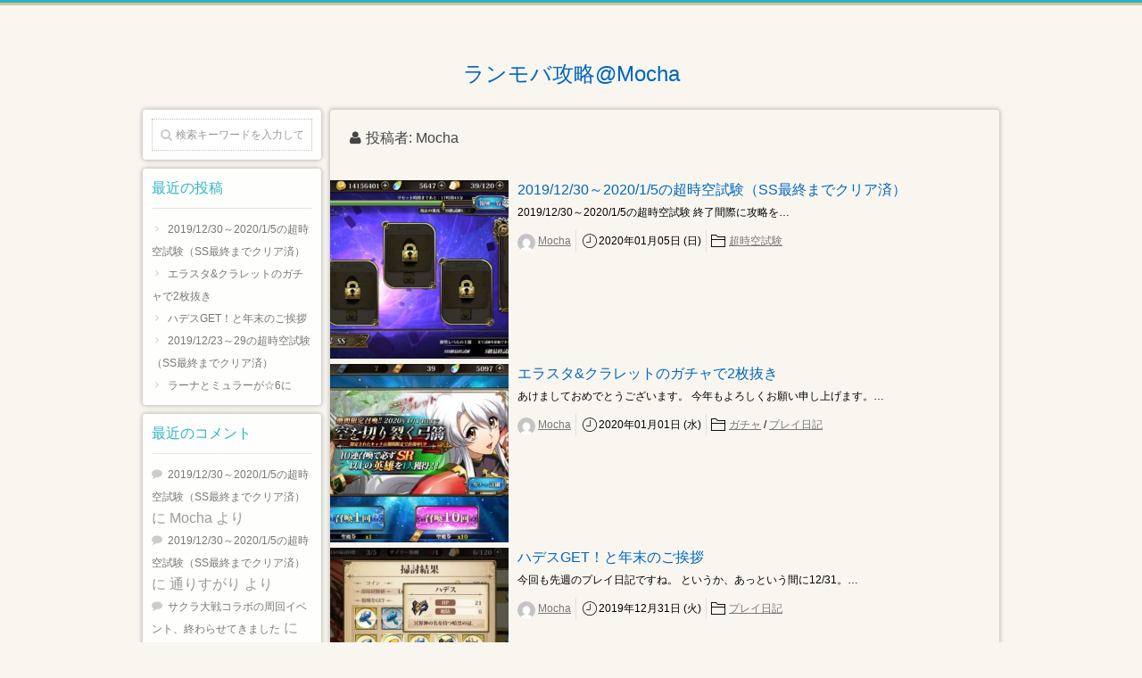

--- FILE ---
content_type: text/html; charset=UTF-8
request_url: https://langrisser.belajar.biz/author/Mocha/
body_size: 9265
content:
<!DOCTYPE html>
<!--[if lt IE 7 ]> <html lang="ja" class="ie6 oldie no-js"> <![endif]-->
<!--[if IE 7 ]>    <html lang="ja" class="ie7 oldie no-js"> <![endif]-->
<!--[if IE 8 ]>    <html lang="ja" class="ie8 oldie no-js"> <![endif]-->
<!--[if IE 9 ]>    <html lang="ja" class="ie9 no-js"> <![endif]-->
<!--[if (gt IE 9)|!(IE)]><!-->
<html lang="ja" class="js">
<!--<![endif]-->
<head>
<meta charset="UTF-8">
<title>Mocha | ランモバ攻略@Mocha</title>
<meta http-equiv="Expires" content="604800">
<meta http-equiv="X-UA-Compatible" content="IE=edge,chrome=1" />
<meta name="viewport" content="width=device-width, initial-scale=1.0">

<!-- All in One SEO Pack 3.3.4 によって Michael Torbert の Semper Fi Web Design[408,441] -->
<meta name="robots" content="noindex,follow" />
<link rel="next" href="https://langrisser.belajar.biz/author/Mocha/page/2/" />

<script type="application/ld+json" class="aioseop-schema">{"@context":"https://schema.org","@graph":[{"@type":"Organization","@id":"https://langrisser.belajar.biz/#organization","url":"https://langrisser.belajar.biz/","name":"\u30e9\u30f3\u30e2\u30d0\u653b\u7565@Mocha","sameAs":[]},{"@type":"WebSite","@id":"https://langrisser.belajar.biz/#website","url":"https://langrisser.belajar.biz/","name":"\u30e9\u30f3\u30e2\u30d0\u653b\u7565@Mocha","publisher":{"@id":"https://langrisser.belajar.biz/#organization"}},{"@type":"ProfilePage","@id":"https://langrisser.belajar.biz/author/Mocha/#profilepage","url":"https://langrisser.belajar.biz/author/Mocha/","inLanguage":"ja","name":"Mocha","isPartOf":{"@id":"https://langrisser.belajar.biz/#website"}},{"@type":"Person","@id":"https://langrisser.belajar.biz/author/Mocha/#author","name":"Mocha","sameAs":[],"image":{"@type":"ImageObject","@id":"https://langrisser.belajar.biz/#personlogo","url":"https://secure.gravatar.com/avatar/90406b1c954d4a491b46aabfbdd4437e?s=96&d=mm&r=g","width":96,"height":96,"caption":"Mocha"},"mainEntityOfPage":{"@id":"https://langrisser.belajar.biz/author/Mocha/#profilepage"}}]}</script>
<link rel="canonical" href="https://langrisser.belajar.biz/author/Mocha/" />
			<script type="text/javascript" >
				window.ga=window.ga||function(){(ga.q=ga.q||[]).push(arguments)};ga.l=+new Date;
				ga('create', 'UA-138652215-1', 'auto');
				// Plugins
				
				ga('send', 'pageview');
			</script>
			<script async src="https://www.google-analytics.com/analytics.js"></script>
			<!-- All in One SEO Pack -->
<link rel='dns-prefetch' href='//ajax.googleapis.com' />
<link rel='dns-prefetch' href='//s.w.org' />
<link rel="alternate" type="application/rss+xml" title="ランモバ攻略@Mocha &raquo; フィード" href="https://langrisser.belajar.biz/feed/" />
<link rel="alternate" type="application/rss+xml" title="ランモバ攻略@Mocha &raquo; コメントフィード" href="https://langrisser.belajar.biz/comments/feed/" />
<link rel="alternate" type="application/rss+xml" title="ランモバ攻略@Mocha &raquo; Mocha による投稿のフィード" href="https://langrisser.belajar.biz/author/Mocha/feed/" />
<link rel='stylesheet' id='wp-block-library-css'  href='https://langrisser.belajar.biz/wp-includes/css/dist/block-library/style.min.css?ver=5.2.23' type='text/css' media='all' />
<link rel='stylesheet' id='contact-form-7-css'  href='https://langrisser.belajar.biz/wp-content/plugins/contact-form-7/includes/css/styles.css?ver=5.1.6' type='text/css' media='all' />
<link rel='stylesheet' id='responsive-lightbox-swipebox-css'  href='https://langrisser.belajar.biz/wp-content/plugins/responsive-lightbox/assets/swipebox/swipebox.min.css?ver=2.2.2' type='text/css' media='all' />
<link rel='stylesheet' id='style-css'  href='https://langrisser.belajar.biz/wp-content/themes/mediadamn/style.css?ver=5.2.23' type='text/css' media='all' />
<link rel='stylesheet' id='custom-css'  href='https://langrisser.belajar.biz/wp-content/themes/mediadamn/custom.css?ver=5.2.23' type='text/css' media='all' />
<link rel='stylesheet' id='responsive-css'  href='https://langrisser.belajar.biz/wp-content/themes/mediadamn/responsive.css?ver=5.2.23' type='text/css' media='all' />
<link rel='stylesheet' id='slick-style-css'  href='https://langrisser.belajar.biz/wp-content/themes/mediadamn/slick.css?ver=5.2.23' type='text/css' media='all' />
<link rel='stylesheet' id='font-awesome-css'  href='https://langrisser.belajar.biz/wp-content/themes/mediadamn/fonts/font-awesome.min.css?ver=5.2.23' type='text/css' media='all' />
<link rel='stylesheet' id='drawer-css'  href='https://langrisser.belajar.biz/wp-content/themes/mediadamn/drawer.css?ver=5.2.23' type='text/css' media='all' />
<script type='text/javascript' src='//ajax.googleapis.com/ajax/libs/jquery/1.9.1/jquery.min.js?ver=5.2.23'></script>
<script type='text/javascript' src='https://langrisser.belajar.biz/wp-content/plugins/responsive-lightbox/assets/swipebox/jquery.swipebox.min.js?ver=2.2.2'></script>
<script type='text/javascript' src='https://langrisser.belajar.biz/wp-content/plugins/responsive-lightbox/assets/infinitescroll/infinite-scroll.pkgd.min.js?ver=5.2.23'></script>
<script type='text/javascript'>
/* <![CDATA[ */
var rlArgs = {"script":"swipebox","selector":"lightbox","customEvents":"","activeGalleries":"1","animation":"1","hideCloseButtonOnMobile":"0","removeBarsOnMobile":"0","hideBars":"1","hideBarsDelay":"5000","videoMaxWidth":"1080","useSVG":"1","loopAtEnd":"0","woocommerce_gallery":"0","ajaxurl":"https:\/\/langrisser.belajar.biz\/wp-admin\/admin-ajax.php","nonce":"24740877fd"};
/* ]]> */
</script>
<script type='text/javascript' src='https://langrisser.belajar.biz/wp-content/plugins/responsive-lightbox/js/front.js?ver=2.2.2'></script>
<link rel='https://api.w.org/' href='https://langrisser.belajar.biz/wp-json/' />
<link rel="EditURI" type="application/rsd+xml" title="RSD" href="https://langrisser.belajar.biz/xmlrpc.php?rsd" />
<link rel="wlwmanifest" type="application/wlwmanifest+xml" href="https://langrisser.belajar.biz/wp-includes/wlwmanifest.xml" /> 
<style>:root {
			--lazy-loader-animation-duration: 300ms;
		}
		  
		.lazyload {
	display: block;
}

.lazyload,
        .lazyloading {
			opacity: 0;
		}


		.lazyloaded {
			opacity: 1;
			transition: opacity 300ms;
			transition: opacity var(--lazy-loader-animation-duration);
		}</style><noscript><style>.lazyload { display: none; } .lazyload[class*="lazy-loader-background-element-"] { display: block; opacity: 1; }</style></noscript><meta property="og:type" content="blog" />
<meta property="og:title" content="Mocha | " />
<meta property="og:description" content="" />
<meta property="og:url" content="https://langrisser.belajar.biz/author/Mocha/" />
<meta property="og:image" content="" />
<meta property="og:site_name" content="ランモバ攻略@Mocha" />
<meta property="og:locale" content="ja_JP" />
<meta name="twitter:card" content="summary" />
<meta name="twitter:site" content="@" /><!--[if lt IE 9]>
<script src="https://langrisser.belajar.biz/wp-content/themes/mediadamn/js/ie/html5.js"></script>
<script src="https://langrisser.belajar.biz/wp-content/themes/mediadamn/js/ie/selectivizr.js"></script>
<![endif]-->
		<style type="text/css">.recentcomments a{display:inline !important;padding:0 !important;margin:0 !important;}</style>
		<style type="text/css">.broken_link, a.broken_link {
	text-decoration: line-through;
}</style><style type="text/css">
/* Dynamic CSS: For no styles in head, copy and put the css below in your custom.css or child theme's style.css, disable dynamic styles */
.container-inner { max-width: 960px; }

	 a
	 {color: #0066bf;
 }				
				

	.alx-tab .tab-item-title a:hover,
	.alx-posts a:hover,
	 .post-meta a:hover,
	 .post-title a:hover,
	 .widget a:hover,.post-meta a:hover,
	 a:hover {color: #4184bf;
 }				
				

	body {border-top:3px solid #24b4c0;
 }				
				

	#header {background-color: ;
 }				
				

	#header,#header a {color: ;
 }				
				

.entry h2 { 
color:;
font-size:16px;
font-weight:bold;
letter-spacing:;
line-height:;
padding-top:;
 }

.entry h3 { 
color:;
font-size:16px;
font-weight:bold;
letter-spacing:;
line-height:;
padding-top:;
 }



#nav-header ul.nav > li:after ,.widget ul > li:after  ,
.widget_categories ul > li:after,
.widget_nav_menu ul > li:after 
 { background-color: #24b4c0; }
	
 { color: #24b4c0:important; }
	
				
.site-title a img { max-height: 100px; }
.post-thumbnail img,.tab-item-thumbnail img { border-radius: px; }
.main .widget,.main .facebook-widget { padding: 10px; }
.main .widget,.main .facebook-widget,.content { box-shadow:rgba(0, 0, 0, 0.247059) 0px 0px 5px 1px;-webkit-box-shadow:rgba(0, 0, 0, 0.247059) 0px 0px 5px 1px;-moz-box-shadow:rgba(0, 0, 0, 0.247059) 0px 0px 5px 1px; }
.main .widget,.content { border-radius: 4px; -webkit-border-radius: 4px;}
.alx-tabs-nav li.active a,.widget h3,.widget h2.widgettitle{ background-color: ; }
.widget h3,.widget h2.widgettitle { color: #2bb5bf; }
.widget h3,.widget h2.widgettitle {border-bottom: 1px solid #ebe4da; background:none;padding:0 0 10px 0;}

</style>
		<style type="text/css" id="wp-custom-css">
			.entry-inner h1,.entry-inner h2,.entry-inner h3,.entry-inner h4 {
	border-left:8px solid orange;
	padding-left:5px;
}
.entry-inner h1,.entry-inner h4{
	font-size:larger;
	font-weight:bold;
}
.entry-inner h2{
	border-bottom:1px solid orange;
}		</style>
		<style>
.ai-viewport-3                { display: none !important;}
.ai-viewport-2                { display: none !important;}
.ai-viewport-1                { display: inherit !important;}
.ai-viewport-0                { display: none !important;}
@media (min-width: 768px) and (max-width: 979px) {
.ai-viewport-1                { display: none !important;}
.ai-viewport-2                { display: inherit !important;}
}
@media (max-width: 767px) {
.ai-viewport-1                { display: none !important;}
.ai-viewport-3                { display: inherit !important;}
}
</style>
</head>
<body class="archive author author-Mocha author-1 col-2cr full-width chrome">

<!--#loading-->
<div id="loading">
  <div class="spinner">
    <div class="bounce1"></div>
    <div class="bounce2"></div>
    <div class="bounce3"></div>
  </div>
</div>
<!--#loading-->

<div id="wrapper">
<header id="header">
  <div id="header-topbar" class="clearfix">
      </div>
  <div class="container group container-inner">
    <div class="group pad"> <p class="site-title"><a href="https://langrisser.belajar.biz/" rel="home" itemprop="url">ランモバ攻略@Mocha</a></p>
          </div>
  </div>
  <!--/.container-->
  
    
  <!--/.container-inner--> 
  
</header>
<!--/#header-->

<!--/breadcrumb-->



<!--#smartphone-widgets-->
<div id="smartphone-widgets">
  </div>
<!--/#smartphone-widgets-->

<div class="container" id="page">

<div class="container-inner">
<div class="main clearfix">
<div class="main-inner group">

<section class="content">
	<div class="page-title padding group">
      <h1><i class="fa fa-user"></i>
    投稿者:    <span>Mocha</span></h1>
    
    
  </div>
<!--/.page-title--> 
<!--#titleafter-widgets--> 

<!--/#titleafter-widgets--> 
	

	<div class="pad group">		


      <div id="grid">		  
                		<article class="group">
  <div class="post-inner post-hover">
    <div class="post-thumbnail"> <a href="https://langrisser.belajar.biz/2019-12-30%ef%bd%9e2020-1-5%e3%81%ae%e8%b6%85%e6%99%82%e7%a9%ba%e8%a9%a6%e9%a8%93/" title="2019/12/30～2020/1/5の超時空試験（SS最終までクリア済）">
      <div class="thumbnail-overlayer">
                <div class="thumb-format-icon"><i class="fa fa-link"></i></div>
              </div>
                  
<noscript><IMG width="300" height="300" src="https://langrisser.belajar.biz/wp-content/uploads/2020/01/200105-s0_compressed-300x300.jpg" class="attachment-thumb-standard size-thumb-standard wp-post-image" alt="" srcset="https://langrisser.belajar.biz/wp-content/uploads/2020/01/200105-s0_compressed-300x300.jpg 300w, https://langrisser.belajar.biz/wp-content/uploads/2020/01/200105-s0_compressed-150x150.jpg 150w, https://langrisser.belajar.biz/wp-content/uploads/2020/01/200105-s0_compressed-100x100.jpg 100w" sizes="(max-width: 300px) 100vw, 300px"></noscript>
<img width="300" height="300" src="[data-uri]" class="attachment-thumb-standard size-thumb-standard wp-post-image lazyload" alt="" srcset="[data-uri] 300w" sizes="(max-width: 300px) 100vw, 300px" data-srcset="https://langrisser.belajar.biz/wp-content/uploads/2020/01/200105-s0_compressed-300x300.jpg 300w, https://langrisser.belajar.biz/wp-content/uploads/2020/01/200105-s0_compressed-150x150.jpg 150w, https://langrisser.belajar.biz/wp-content/uploads/2020/01/200105-s0_compressed-100x100.jpg 100w" data-src="https://langrisser.belajar.biz/wp-content/uploads/2020/01/200105-s0_compressed-300x300.jpg">

            </a> </div>
    <!--/.post-thumbnail-->
    
    <div class="post_description">
      <h2 class="post-title"> <a href="https://langrisser.belajar.biz/2019-12-30%ef%bd%9e2020-1-5%e3%81%ae%e8%b6%85%e6%99%82%e7%a9%ba%e8%a9%a6%e9%a8%93/" rel="bookmark" title="2019/12/30～2020/1/5の超時空試験（SS最終までクリア済）">
        2019/12/30～2020/1/5の超時空試験（SS最終までクリア済）        </a> </h2>
      <!--/.post-title-->
      
            <div class="excerpt">
        <p>2019/12/30～2020/1/5の超時空試験 終了間際に攻略を&#8230;</p>
      </div>
            <div class="post-meta">
                <div class="post-byline postmeta-author">
<noscript><IMG alt="" src="https://secure.gravatar.com/avatar/90406b1c954d4a491b46aabfbdd4437e?s=20&#038;d=mm&#038;r=g" srcset="https://secure.gravatar.com/avatar/90406b1c954d4a491b46aabfbdd4437e?s=40&#038;d=mm&#038;r=g 2x" class="avatar avatar-20 photo" height="20" width="20"></noscript>
<img alt="" src="[data-uri]" srcset="[data-uri] 20w" class="avatar avatar-20 photo lazyload" height="20" width="20" data-srcset="https://secure.gravatar.com/avatar/90406b1c954d4a491b46aabfbdd4437e?s=40&#038;d=mm&#038;r=g 2x" data-src="https://secure.gravatar.com/avatar/90406b1c954d4a491b46aabfbdd4437e?s=20&#038;d=mm&#038;r=g">

          <a href="https://langrisser.belajar.biz/author/Mocha/" title="Mocha の投稿" rel="author">Mocha</a>        </div>
                <div class="post-byline postmeta-date">
          <span class="icon-clock"></span>2020年01月05日 (日)                  </div>
                <div class="post-byline postmeta-cat"><span class="icon-folder"></span>
          <a href="https://langrisser.belajar.biz/category/%e8%b6%85%e6%99%82%e7%a9%ba%e8%a9%a6%e9%a8%93/" rel="category tag">超時空試験</a>        </div>
              </div>
      <!--/.post-meta--> 
      
    </div>
  </div>
</article>
        		<article class="group">
  <div class="post-inner post-hover">
    <div class="post-thumbnail"> <a href="https://langrisser.belajar.biz/%e3%82%a8%e3%83%a9%e3%82%b9%e3%82%bf%e3%82%af%e3%83%a9%e3%83%ac%e3%83%83%e3%83%88%e3%81%ae%e3%82%ac%e3%83%81%e3%83%a3%e3%81%a72%e6%9e%9a%e6%8a%9c%e3%81%8d/" title="エラスタ&#038;クラレットのガチャで2枚抜き">
      <div class="thumbnail-overlayer">
                <div class="thumb-format-icon"><i class="fa fa-link"></i></div>
              </div>
                  
<noscript><IMG width="300" height="300" src="https://langrisser.belajar.biz/wp-content/uploads/2020/01/200101-2_compressed-300x300.jpg" class="attachment-thumb-standard size-thumb-standard wp-post-image" alt="" srcset="https://langrisser.belajar.biz/wp-content/uploads/2020/01/200101-2_compressed-300x300.jpg 300w, https://langrisser.belajar.biz/wp-content/uploads/2020/01/200101-2_compressed-150x150.jpg 150w, https://langrisser.belajar.biz/wp-content/uploads/2020/01/200101-2_compressed-100x100.jpg 100w" sizes="(max-width: 300px) 100vw, 300px"></noscript>
<img width="300" height="300" src="[data-uri]" class="attachment-thumb-standard size-thumb-standard wp-post-image lazyload" alt="" srcset="[data-uri] 300w" sizes="(max-width: 300px) 100vw, 300px" data-srcset="https://langrisser.belajar.biz/wp-content/uploads/2020/01/200101-2_compressed-300x300.jpg 300w, https://langrisser.belajar.biz/wp-content/uploads/2020/01/200101-2_compressed-150x150.jpg 150w, https://langrisser.belajar.biz/wp-content/uploads/2020/01/200101-2_compressed-100x100.jpg 100w" data-src="https://langrisser.belajar.biz/wp-content/uploads/2020/01/200101-2_compressed-300x300.jpg">

            </a> </div>
    <!--/.post-thumbnail-->
    
    <div class="post_description">
      <h2 class="post-title"> <a href="https://langrisser.belajar.biz/%e3%82%a8%e3%83%a9%e3%82%b9%e3%82%bf%e3%82%af%e3%83%a9%e3%83%ac%e3%83%83%e3%83%88%e3%81%ae%e3%82%ac%e3%83%81%e3%83%a3%e3%81%a72%e6%9e%9a%e6%8a%9c%e3%81%8d/" rel="bookmark" title="エラスタ&#038;クラレットのガチャで2枚抜き">
        エラスタ&#038;クラレットのガチャで2枚抜き        </a> </h2>
      <!--/.post-title-->
      
            <div class="excerpt">
        <p>あけましておめでとうございます。 今年もよろしくお願い申し上げます。&#8230;</p>
      </div>
            <div class="post-meta">
                <div class="post-byline postmeta-author">
<noscript><IMG alt="" src="https://secure.gravatar.com/avatar/90406b1c954d4a491b46aabfbdd4437e?s=20&#038;d=mm&#038;r=g" srcset="https://secure.gravatar.com/avatar/90406b1c954d4a491b46aabfbdd4437e?s=40&#038;d=mm&#038;r=g 2x" class="avatar avatar-20 photo" height="20" width="20"></noscript>
<img alt="" src="[data-uri]" srcset="[data-uri] 20w" class="avatar avatar-20 photo lazyload" height="20" width="20" data-srcset="https://secure.gravatar.com/avatar/90406b1c954d4a491b46aabfbdd4437e?s=40&#038;d=mm&#038;r=g 2x" data-src="https://secure.gravatar.com/avatar/90406b1c954d4a491b46aabfbdd4437e?s=20&#038;d=mm&#038;r=g">

          <a href="https://langrisser.belajar.biz/author/Mocha/" title="Mocha の投稿" rel="author">Mocha</a>        </div>
                <div class="post-byline postmeta-date">
          <span class="icon-clock"></span>2020年01月01日 (水)                  </div>
                <div class="post-byline postmeta-cat"><span class="icon-folder"></span>
          <a href="https://langrisser.belajar.biz/category/%e3%82%ac%e3%83%81%e3%83%a3/" rel="category tag">ガチャ</a> / <a href="https://langrisser.belajar.biz/category/%e3%83%97%e3%83%ac%e3%82%a4%e6%97%a5%e8%a8%98/" rel="category tag">プレイ日記</a>        </div>
              </div>
      <!--/.post-meta--> 
      
    </div>
  </div>
</article>
        		<article class="group">
  <div class="post-inner post-hover">
    <div class="post-thumbnail"> <a href="https://langrisser.belajar.biz/%e3%83%8f%e3%83%87%e3%82%b9get%ef%bc%81%e3%81%a8%e5%b9%b4%e6%9c%ab%e3%81%ae%e3%81%94%e6%8c%a8%e6%8b%b6/" title="ハデスGET！と年末のご挨拶">
      <div class="thumbnail-overlayer">
                <div class="thumb-format-icon"><i class="fa fa-link"></i></div>
              </div>
                  
<noscript><IMG width="300" height="300" src="https://langrisser.belajar.biz/wp-content/uploads/2019/12/191223-1_compressed-300x300.jpg" class="attachment-thumb-standard size-thumb-standard wp-post-image" alt="" srcset="https://langrisser.belajar.biz/wp-content/uploads/2019/12/191223-1_compressed-300x300.jpg 300w, https://langrisser.belajar.biz/wp-content/uploads/2019/12/191223-1_compressed-150x150.jpg 150w, https://langrisser.belajar.biz/wp-content/uploads/2019/12/191223-1_compressed-100x100.jpg 100w" sizes="(max-width: 300px) 100vw, 300px"></noscript>
<img width="300" height="300" src="[data-uri]" class="attachment-thumb-standard size-thumb-standard wp-post-image lazyload" alt="" srcset="[data-uri] 300w" sizes="(max-width: 300px) 100vw, 300px" data-srcset="https://langrisser.belajar.biz/wp-content/uploads/2019/12/191223-1_compressed-300x300.jpg 300w, https://langrisser.belajar.biz/wp-content/uploads/2019/12/191223-1_compressed-150x150.jpg 150w, https://langrisser.belajar.biz/wp-content/uploads/2019/12/191223-1_compressed-100x100.jpg 100w" data-src="https://langrisser.belajar.biz/wp-content/uploads/2019/12/191223-1_compressed-300x300.jpg">

            </a> </div>
    <!--/.post-thumbnail-->
    
    <div class="post_description">
      <h2 class="post-title"> <a href="https://langrisser.belajar.biz/%e3%83%8f%e3%83%87%e3%82%b9get%ef%bc%81%e3%81%a8%e5%b9%b4%e6%9c%ab%e3%81%ae%e3%81%94%e6%8c%a8%e6%8b%b6/" rel="bookmark" title="ハデスGET！と年末のご挨拶">
        ハデスGET！と年末のご挨拶        </a> </h2>
      <!--/.post-title-->
      
            <div class="excerpt">
        <p>今回も先週のプレイ日記ですね。 というか、あっという間に12/31。&#8230;</p>
      </div>
            <div class="post-meta">
                <div class="post-byline postmeta-author">
<noscript><IMG alt="" src="https://secure.gravatar.com/avatar/90406b1c954d4a491b46aabfbdd4437e?s=20&#038;d=mm&#038;r=g" srcset="https://secure.gravatar.com/avatar/90406b1c954d4a491b46aabfbdd4437e?s=40&#038;d=mm&#038;r=g 2x" class="avatar avatar-20 photo" height="20" width="20"></noscript>
<img alt="" src="[data-uri]" srcset="[data-uri] 20w" class="avatar avatar-20 photo lazyload" height="20" width="20" data-srcset="https://secure.gravatar.com/avatar/90406b1c954d4a491b46aabfbdd4437e?s=40&#038;d=mm&#038;r=g 2x" data-src="https://secure.gravatar.com/avatar/90406b1c954d4a491b46aabfbdd4437e?s=20&#038;d=mm&#038;r=g">

          <a href="https://langrisser.belajar.biz/author/Mocha/" title="Mocha の投稿" rel="author">Mocha</a>        </div>
                <div class="post-byline postmeta-date">
          <span class="icon-clock"></span>2019年12月31日 (火)                  </div>
                <div class="post-byline postmeta-cat"><span class="icon-folder"></span>
          <a href="https://langrisser.belajar.biz/category/%e3%83%97%e3%83%ac%e3%82%a4%e6%97%a5%e8%a8%98/" rel="category tag">プレイ日記</a>        </div>
              </div>
      <!--/.post-meta--> 
      
    </div>
  </div>
</article>
        		<article class="group">
  <div class="post-inner post-hover">
    <div class="post-thumbnail"> <a href="https://langrisser.belajar.biz/2019-12-23%ef%bd%9e29%e3%81%ae%e8%b6%85%e6%99%82%e7%a9%ba%e8%a9%a6%e9%a8%93/" title="2019/12/23～29の超時空試験（SS最終までクリア済）">
      <div class="thumbnail-overlayer">
                <div class="thumb-format-icon"><i class="fa fa-link"></i></div>
              </div>
                  
<noscript><IMG width="300" height="300" src="https://langrisser.belajar.biz/wp-content/uploads/2019/12/191227-1_compressed-300x300.jpg" class="attachment-thumb-standard size-thumb-standard wp-post-image" alt="" srcset="https://langrisser.belajar.biz/wp-content/uploads/2019/12/191227-1_compressed-300x300.jpg 300w, https://langrisser.belajar.biz/wp-content/uploads/2019/12/191227-1_compressed-150x150.jpg 150w, https://langrisser.belajar.biz/wp-content/uploads/2019/12/191227-1_compressed-100x100.jpg 100w" sizes="(max-width: 300px) 100vw, 300px"></noscript>
<img width="300" height="300" src="[data-uri]" class="attachment-thumb-standard size-thumb-standard wp-post-image lazyload" alt="" srcset="[data-uri] 300w" sizes="(max-width: 300px) 100vw, 300px" data-srcset="https://langrisser.belajar.biz/wp-content/uploads/2019/12/191227-1_compressed-300x300.jpg 300w, https://langrisser.belajar.biz/wp-content/uploads/2019/12/191227-1_compressed-150x150.jpg 150w, https://langrisser.belajar.biz/wp-content/uploads/2019/12/191227-1_compressed-100x100.jpg 100w" data-src="https://langrisser.belajar.biz/wp-content/uploads/2019/12/191227-1_compressed-300x300.jpg">

            </a> </div>
    <!--/.post-thumbnail-->
    
    <div class="post_description">
      <h2 class="post-title"> <a href="https://langrisser.belajar.biz/2019-12-23%ef%bd%9e29%e3%81%ae%e8%b6%85%e6%99%82%e7%a9%ba%e8%a9%a6%e9%a8%93/" rel="bookmark" title="2019/12/23～29の超時空試験（SS最終までクリア済）">
        2019/12/23～29の超時空試験（SS最終までクリア済）        </a> </h2>
      <!--/.post-title-->
      
            <div class="excerpt">
        <p>2019/12/23～29の超時空試験 以下、随時更新します。 &#038;n&#8230;</p>
      </div>
            <div class="post-meta">
                <div class="post-byline postmeta-author">
<noscript><IMG alt="" src="https://secure.gravatar.com/avatar/90406b1c954d4a491b46aabfbdd4437e?s=20&#038;d=mm&#038;r=g" srcset="https://secure.gravatar.com/avatar/90406b1c954d4a491b46aabfbdd4437e?s=40&#038;d=mm&#038;r=g 2x" class="avatar avatar-20 photo" height="20" width="20"></noscript>
<img alt="" src="[data-uri]" srcset="[data-uri] 20w" class="avatar avatar-20 photo lazyload" height="20" width="20" data-srcset="https://secure.gravatar.com/avatar/90406b1c954d4a491b46aabfbdd4437e?s=40&#038;d=mm&#038;r=g 2x" data-src="https://secure.gravatar.com/avatar/90406b1c954d4a491b46aabfbdd4437e?s=20&#038;d=mm&#038;r=g">

          <a href="https://langrisser.belajar.biz/author/Mocha/" title="Mocha の投稿" rel="author">Mocha</a>        </div>
                <div class="post-byline postmeta-date">
          <span class="icon-clock"></span>2019年12月27日 (金)                  </div>
                <div class="post-byline postmeta-cat"><span class="icon-folder"></span>
          <a href="https://langrisser.belajar.biz/category/%e8%b6%85%e6%99%82%e7%a9%ba%e8%a9%a6%e9%a8%93/" rel="category tag">超時空試験</a>        </div>
              </div>
      <!--/.post-meta--> 
      
    </div>
  </div>
</article>
        <div class='code-block code-block-1' style='margin: 8px 0; clear: both;'>
<script async src="//pagead2.googlesyndication.com/pagead/js/adsbygoogle.js"></script>
<ins class="adsbygoogle"
     style="display:block"
     data-ad-format="fluid"
     data-ad-layout-key="-ec+a-1d-3o+bt"
     data-ad-client="ca-pub-9208584362029894"
     data-ad-slot="7297453908"></ins>
<script>
     (adsbygoogle = window.adsbygoogle || []).push({});
</script></div>
		<article class="group">
  <div class="post-inner post-hover">
    <div class="post-thumbnail"> <a href="https://langrisser.belajar.biz/%e3%83%a9%e3%83%bc%e3%83%8a%e3%81%a8%e3%83%9f%e3%83%a5%e3%83%a9%e3%83%bc%e3%81%8c%e2%98%866%e3%81%ab/" title="ラーナとミュラーが☆6に">
      <div class="thumbnail-overlayer">
                <div class="thumb-format-icon"><i class="fa fa-link"></i></div>
              </div>
                  
<noscript><IMG width="300" height="300" src="https://langrisser.belajar.biz/wp-content/uploads/2019/12/191222-4_compressed_compressed-300x300.jpg" class="attachment-thumb-standard size-thumb-standard wp-post-image" alt="" srcset="https://langrisser.belajar.biz/wp-content/uploads/2019/12/191222-4_compressed_compressed-300x300.jpg 300w, https://langrisser.belajar.biz/wp-content/uploads/2019/12/191222-4_compressed_compressed-150x150.jpg 150w, https://langrisser.belajar.biz/wp-content/uploads/2019/12/191222-4_compressed_compressed-100x100.jpg 100w" sizes="(max-width: 300px) 100vw, 300px"></noscript>
<img width="300" height="300" src="[data-uri]" class="attachment-thumb-standard size-thumb-standard wp-post-image lazyload" alt="" srcset="[data-uri] 300w" sizes="(max-width: 300px) 100vw, 300px" data-srcset="https://langrisser.belajar.biz/wp-content/uploads/2019/12/191222-4_compressed_compressed-300x300.jpg 300w, https://langrisser.belajar.biz/wp-content/uploads/2019/12/191222-4_compressed_compressed-150x150.jpg 150w, https://langrisser.belajar.biz/wp-content/uploads/2019/12/191222-4_compressed_compressed-100x100.jpg 100w" data-src="https://langrisser.belajar.biz/wp-content/uploads/2019/12/191222-4_compressed_compressed-300x300.jpg">

            </a> </div>
    <!--/.post-thumbnail-->
    
    <div class="post_description">
      <h2 class="post-title"> <a href="https://langrisser.belajar.biz/%e3%83%a9%e3%83%bc%e3%83%8a%e3%81%a8%e3%83%9f%e3%83%a5%e3%83%a9%e3%83%bc%e3%81%8c%e2%98%866%e3%81%ab/" rel="bookmark" title="ラーナとミュラーが☆6に">
        ラーナとミュラーが☆6に        </a> </h2>
      <!--/.post-title-->
      
            <div class="excerpt">
        <p>更新サボってたら週が変わってしまいました。 今回の記事は先週のプレイ&#8230;</p>
      </div>
            <div class="post-meta">
                <div class="post-byline postmeta-author">
<noscript><IMG alt="" src="https://secure.gravatar.com/avatar/90406b1c954d4a491b46aabfbdd4437e?s=20&#038;d=mm&#038;r=g" srcset="https://secure.gravatar.com/avatar/90406b1c954d4a491b46aabfbdd4437e?s=40&#038;d=mm&#038;r=g 2x" class="avatar avatar-20 photo" height="20" width="20"></noscript>
<img alt="" src="[data-uri]" srcset="[data-uri] 20w" class="avatar avatar-20 photo lazyload" height="20" width="20" data-srcset="https://secure.gravatar.com/avatar/90406b1c954d4a491b46aabfbdd4437e?s=40&#038;d=mm&#038;r=g 2x" data-src="https://secure.gravatar.com/avatar/90406b1c954d4a491b46aabfbdd4437e?s=20&#038;d=mm&#038;r=g">

          <a href="https://langrisser.belajar.biz/author/Mocha/" title="Mocha の投稿" rel="author">Mocha</a>        </div>
                <div class="post-byline postmeta-date">
          <span class="icon-clock"></span>2019年12月23日 (月)                  </div>
                <div class="post-byline postmeta-cat"><span class="icon-folder"></span>
          <a href="https://langrisser.belajar.biz/category/%e3%83%97%e3%83%ac%e3%82%a4%e6%97%a5%e8%a8%98/" rel="category tag">プレイ日記</a>        </div>
              </div>
      <!--/.post-meta--> 
      
    </div>
  </div>
</article>
        		<article class="group">
  <div class="post-inner post-hover">
    <div class="post-thumbnail"> <a href="https://langrisser.belajar.biz/2019-12-16%ef%bd%9e22%e3%81%ae%e8%b6%85%e6%99%82%e7%a9%ba%e8%a9%a6%e9%a8%93/" title="2019/12/16～22の超時空試験（SSS最終までクリア済）">
      <div class="thumbnail-overlayer">
                <div class="thumb-format-icon"><i class="fa fa-link"></i></div>
              </div>
                  
<noscript><IMG width="300" height="300" src="https://langrisser.belajar.biz/wp-content/uploads/2019/12/191222-14_compressed-300x300.jpg" class="attachment-thumb-standard size-thumb-standard wp-post-image" alt="" srcset="https://langrisser.belajar.biz/wp-content/uploads/2019/12/191222-14_compressed-300x300.jpg 300w, https://langrisser.belajar.biz/wp-content/uploads/2019/12/191222-14_compressed-150x150.jpg 150w, https://langrisser.belajar.biz/wp-content/uploads/2019/12/191222-14_compressed-100x100.jpg 100w" sizes="(max-width: 300px) 100vw, 300px"></noscript>
<img width="300" height="300" src="[data-uri]" class="attachment-thumb-standard size-thumb-standard wp-post-image lazyload" alt="" srcset="[data-uri] 300w" sizes="(max-width: 300px) 100vw, 300px" data-srcset="https://langrisser.belajar.biz/wp-content/uploads/2019/12/191222-14_compressed-300x300.jpg 300w, https://langrisser.belajar.biz/wp-content/uploads/2019/12/191222-14_compressed-150x150.jpg 150w, https://langrisser.belajar.biz/wp-content/uploads/2019/12/191222-14_compressed-100x100.jpg 100w" data-src="https://langrisser.belajar.biz/wp-content/uploads/2019/12/191222-14_compressed-300x300.jpg">

            </a> </div>
    <!--/.post-thumbnail-->
    
    <div class="post_description">
      <h2 class="post-title"> <a href="https://langrisser.belajar.biz/2019-12-16%ef%bd%9e22%e3%81%ae%e8%b6%85%e6%99%82%e7%a9%ba%e8%a9%a6%e9%a8%93/" rel="bookmark" title="2019/12/16～22の超時空試験（SSS最終までクリア済）">
        2019/12/16～22の超時空試験（SSS最終までクリア済）        </a> </h2>
      <!--/.post-title-->
      
            <div class="excerpt">
        <p>2019/12/16～22の超時空試験 以下、随時更新します。 &#038;n&#8230;</p>
      </div>
            <div class="post-meta">
                <div class="post-byline postmeta-author">
<noscript><IMG alt="" src="https://secure.gravatar.com/avatar/90406b1c954d4a491b46aabfbdd4437e?s=20&#038;d=mm&#038;r=g" srcset="https://secure.gravatar.com/avatar/90406b1c954d4a491b46aabfbdd4437e?s=40&#038;d=mm&#038;r=g 2x" class="avatar avatar-20 photo" height="20" width="20"></noscript>
<img alt="" src="[data-uri]" srcset="[data-uri] 20w" class="avatar avatar-20 photo lazyload" height="20" width="20" data-srcset="https://secure.gravatar.com/avatar/90406b1c954d4a491b46aabfbdd4437e?s=40&#038;d=mm&#038;r=g 2x" data-src="https://secure.gravatar.com/avatar/90406b1c954d4a491b46aabfbdd4437e?s=20&#038;d=mm&#038;r=g">

          <a href="https://langrisser.belajar.biz/author/Mocha/" title="Mocha の投稿" rel="author">Mocha</a>        </div>
                <div class="post-byline postmeta-date">
          <span class="icon-clock"></span>2019年12月17日 (火)                  </div>
                <div class="post-byline postmeta-cat"><span class="icon-folder"></span>
          <a href="https://langrisser.belajar.biz/category/%e8%b6%85%e6%99%82%e7%a9%ba%e8%a9%a6%e9%a8%93/" rel="category tag">超時空試験</a>        </div>
              </div>
      <!--/.post-meta--> 
      
    </div>
  </div>
</article>
        <div class='code-block code-block-1' style='margin: 8px 0; clear: both;'>
<script async src="//pagead2.googlesyndication.com/pagead/js/adsbygoogle.js"></script>
<ins class="adsbygoogle"
     style="display:block"
     data-ad-format="fluid"
     data-ad-layout-key="-ec+a-1d-3o+bt"
     data-ad-client="ca-pub-9208584362029894"
     data-ad-slot="7297453908"></ins>
<script>
     (adsbygoogle = window.adsbygoogle || []).push({});
</script></div>
		<article class="group">
  <div class="post-inner post-hover">
    <div class="post-thumbnail"> <a href="https://langrisser.belajar.biz/%e3%82%b5%e3%82%af%e3%83%a9%e5%a4%a7%e6%88%a6%e3%82%b3%e3%83%a9%e3%83%9c%e3%81%ae%e5%91%a8%e5%9b%9e%e3%82%a4%e3%83%99%e3%83%b3%e3%83%88%e3%80%81%e7%b5%82%e3%82%8f%e3%82%89%e3%81%9b%e3%81%a6%e3%81%8d/" title="サクラ大戦コラボの周回イベント、終わらせてきました">
      <div class="thumbnail-overlayer">
                <div class="thumb-format-icon"><i class="fa fa-link"></i></div>
              </div>
                  
<noscript><IMG width="300" height="300" src="https://langrisser.belajar.biz/wp-content/uploads/2019/12/191214-1_compressed-300x300.jpg" class="attachment-thumb-standard size-thumb-standard wp-post-image" alt="" srcset="https://langrisser.belajar.biz/wp-content/uploads/2019/12/191214-1_compressed-300x300.jpg 300w, https://langrisser.belajar.biz/wp-content/uploads/2019/12/191214-1_compressed-150x150.jpg 150w, https://langrisser.belajar.biz/wp-content/uploads/2019/12/191214-1_compressed-100x100.jpg 100w" sizes="(max-width: 300px) 100vw, 300px"></noscript>
<img width="300" height="300" src="[data-uri]" class="attachment-thumb-standard size-thumb-standard wp-post-image lazyload" alt="" srcset="[data-uri] 300w" sizes="(max-width: 300px) 100vw, 300px" data-srcset="https://langrisser.belajar.biz/wp-content/uploads/2019/12/191214-1_compressed-300x300.jpg 300w, https://langrisser.belajar.biz/wp-content/uploads/2019/12/191214-1_compressed-150x150.jpg 150w, https://langrisser.belajar.biz/wp-content/uploads/2019/12/191214-1_compressed-100x100.jpg 100w" data-src="https://langrisser.belajar.biz/wp-content/uploads/2019/12/191214-1_compressed-300x300.jpg">

            </a> </div>
    <!--/.post-thumbnail-->
    
    <div class="post_description">
      <h2 class="post-title"> <a href="https://langrisser.belajar.biz/%e3%82%b5%e3%82%af%e3%83%a9%e5%a4%a7%e6%88%a6%e3%82%b3%e3%83%a9%e3%83%9c%e3%81%ae%e5%91%a8%e5%9b%9e%e3%82%a4%e3%83%99%e3%83%b3%e3%83%88%e3%80%81%e7%b5%82%e3%82%8f%e3%82%89%e3%81%9b%e3%81%a6%e3%81%8d/" rel="bookmark" title="サクラ大戦コラボの周回イベント、終わらせてきました">
        サクラ大戦コラボの周回イベント、終わらせてきました        </a> </h2>
      <!--/.post-title-->
      
            <div class="excerpt">
        <p>サクラ大戦コラボ周回イベント ようやく目標の素材4種類600個ずつを&#8230;</p>
      </div>
            <div class="post-meta">
                <div class="post-byline postmeta-author">
<noscript><IMG alt="" src="https://secure.gravatar.com/avatar/90406b1c954d4a491b46aabfbdd4437e?s=20&#038;d=mm&#038;r=g" srcset="https://secure.gravatar.com/avatar/90406b1c954d4a491b46aabfbdd4437e?s=40&#038;d=mm&#038;r=g 2x" class="avatar avatar-20 photo" height="20" width="20"></noscript>
<img alt="" src="[data-uri]" srcset="[data-uri] 20w" class="avatar avatar-20 photo lazyload" height="20" width="20" data-srcset="https://secure.gravatar.com/avatar/90406b1c954d4a491b46aabfbdd4437e?s=40&#038;d=mm&#038;r=g 2x" data-src="https://secure.gravatar.com/avatar/90406b1c954d4a491b46aabfbdd4437e?s=20&#038;d=mm&#038;r=g">

          <a href="https://langrisser.belajar.biz/author/Mocha/" title="Mocha の投稿" rel="author">Mocha</a>        </div>
                <div class="post-byline postmeta-date">
          <span class="icon-clock"></span>2019年12月14日 (土)                  </div>
                <div class="post-byline postmeta-cat"><span class="icon-folder"></span>
          <a href="https://langrisser.belajar.biz/category/%e3%82%a4%e3%83%99%e3%83%b3%e3%83%88/" rel="category tag">イベント</a> / <a href="https://langrisser.belajar.biz/category/%e3%83%97%e3%83%ac%e3%82%a4%e6%97%a5%e8%a8%98/" rel="category tag">プレイ日記</a>        </div>
              </div>
      <!--/.post-meta--> 
      
    </div>
  </div>
</article>
        		<article class="group">
  <div class="post-inner post-hover">
    <div class="post-thumbnail"> <a href="https://langrisser.belajar.biz/2019-12-9%ef%bd%9e15%e3%81%ae%e8%b6%85%e6%99%82%e7%a9%ba%e8%a9%a6%e9%a8%93/" title="2019/12/9～15の超時空試験（SSS最終までクリア済）">
      <div class="thumbnail-overlayer">
                <div class="thumb-format-icon"><i class="fa fa-link"></i></div>
              </div>
                  
<noscript><IMG width="300" height="300" src="https://langrisser.belajar.biz/wp-content/uploads/2019/12/191212-1_compressed-300x300.jpg" class="attachment-thumb-standard size-thumb-standard wp-post-image" alt="" srcset="https://langrisser.belajar.biz/wp-content/uploads/2019/12/191212-1_compressed-300x300.jpg 300w, https://langrisser.belajar.biz/wp-content/uploads/2019/12/191212-1_compressed-150x150.jpg 150w, https://langrisser.belajar.biz/wp-content/uploads/2019/12/191212-1_compressed-100x100.jpg 100w" sizes="(max-width: 300px) 100vw, 300px"></noscript>
<img width="300" height="300" src="[data-uri]" class="attachment-thumb-standard size-thumb-standard wp-post-image lazyload" alt="" srcset="[data-uri] 300w" sizes="(max-width: 300px) 100vw, 300px" data-srcset="https://langrisser.belajar.biz/wp-content/uploads/2019/12/191212-1_compressed-300x300.jpg 300w, https://langrisser.belajar.biz/wp-content/uploads/2019/12/191212-1_compressed-150x150.jpg 150w, https://langrisser.belajar.biz/wp-content/uploads/2019/12/191212-1_compressed-100x100.jpg 100w" data-src="https://langrisser.belajar.biz/wp-content/uploads/2019/12/191212-1_compressed-300x300.jpg">

            </a> </div>
    <!--/.post-thumbnail-->
    
    <div class="post_description">
      <h2 class="post-title"> <a href="https://langrisser.belajar.biz/2019-12-9%ef%bd%9e15%e3%81%ae%e8%b6%85%e6%99%82%e7%a9%ba%e8%a9%a6%e9%a8%93/" rel="bookmark" title="2019/12/9～15の超時空試験（SSS最終までクリア済）">
        2019/12/9～15の超時空試験（SSS最終までクリア済）        </a> </h2>
      <!--/.post-title-->
      
            <div class="excerpt">
        <p>2019/12/9～15の超時空試験 今週はなにやらスタートが遅れて&#8230;</p>
      </div>
            <div class="post-meta">
                <div class="post-byline postmeta-author">
<noscript><IMG alt="" src="https://secure.gravatar.com/avatar/90406b1c954d4a491b46aabfbdd4437e?s=20&#038;d=mm&#038;r=g" srcset="https://secure.gravatar.com/avatar/90406b1c954d4a491b46aabfbdd4437e?s=40&#038;d=mm&#038;r=g 2x" class="avatar avatar-20 photo" height="20" width="20"></noscript>
<img alt="" src="[data-uri]" srcset="[data-uri] 20w" class="avatar avatar-20 photo lazyload" height="20" width="20" data-srcset="https://secure.gravatar.com/avatar/90406b1c954d4a491b46aabfbdd4437e?s=40&#038;d=mm&#038;r=g 2x" data-src="https://secure.gravatar.com/avatar/90406b1c954d4a491b46aabfbdd4437e?s=20&#038;d=mm&#038;r=g">

          <a href="https://langrisser.belajar.biz/author/Mocha/" title="Mocha の投稿" rel="author">Mocha</a>        </div>
                <div class="post-byline postmeta-date">
          <span class="icon-clock"></span>2019年12月12日 (木)                  </div>
                <div class="post-byline postmeta-cat"><span class="icon-folder"></span>
          <a href="https://langrisser.belajar.biz/category/%e8%b6%85%e6%99%82%e7%a9%ba%e8%a9%a6%e9%a8%93/" rel="category tag">超時空試験</a>        </div>
              </div>
      <!--/.post-meta--> 
      
    </div>
  </div>
</article>
        <div class='code-block code-block-1' style='margin: 8px 0; clear: both;'>
<script async src="//pagead2.googlesyndication.com/pagead/js/adsbygoogle.js"></script>
<ins class="adsbygoogle"
     style="display:block"
     data-ad-format="fluid"
     data-ad-layout-key="-ec+a-1d-3o+bt"
     data-ad-client="ca-pub-9208584362029894"
     data-ad-slot="7297453908"></ins>
<script>
     (adsbygoogle = window.adsbygoogle || []).push({});
</script></div>
		<article class="group">
  <div class="post-inner post-hover">
    <div class="post-thumbnail"> <a href="https://langrisser.belajar.biz/%e3%81%95%e3%81%8f%e3%82%89get%ef%bc%81%e5%91%a8%e5%9b%9e%e3%82%a4%e3%83%99%e3%83%b3%e3%83%88%e3%82%82%e3%81%98%e3%82%8f%e3%81%98%e3%82%8f%e9%80%b2%e3%82%81%e3%81%a6%e3%81%be%e3%81%99/" title="さくらGET！周回イベントもじわじわ進めてます">
      <div class="thumbnail-overlayer">
                <div class="thumb-format-icon"><i class="fa fa-link"></i></div>
              </div>
                  
<noscript><IMG width="300" height="300" src="https://langrisser.belajar.biz/wp-content/uploads/2019/12/191209-1_compressed-300x300.jpg" class="attachment-thumb-standard size-thumb-standard wp-post-image" alt="" srcset="https://langrisser.belajar.biz/wp-content/uploads/2019/12/191209-1_compressed-300x300.jpg 300w, https://langrisser.belajar.biz/wp-content/uploads/2019/12/191209-1_compressed-150x150.jpg 150w, https://langrisser.belajar.biz/wp-content/uploads/2019/12/191209-1_compressed-100x100.jpg 100w" sizes="(max-width: 300px) 100vw, 300px"></noscript>
<img width="300" height="300" src="[data-uri]" class="attachment-thumb-standard size-thumb-standard wp-post-image lazyload" alt="" srcset="[data-uri] 300w" sizes="(max-width: 300px) 100vw, 300px" data-srcset="https://langrisser.belajar.biz/wp-content/uploads/2019/12/191209-1_compressed-300x300.jpg 300w, https://langrisser.belajar.biz/wp-content/uploads/2019/12/191209-1_compressed-150x150.jpg 150w, https://langrisser.belajar.biz/wp-content/uploads/2019/12/191209-1_compressed-100x100.jpg 100w" data-src="https://langrisser.belajar.biz/wp-content/uploads/2019/12/191209-1_compressed-300x300.jpg">

            </a> </div>
    <!--/.post-thumbnail-->
    
    <div class="post_description">
      <h2 class="post-title"> <a href="https://langrisser.belajar.biz/%e3%81%95%e3%81%8f%e3%82%89get%ef%bc%81%e5%91%a8%e5%9b%9e%e3%82%a4%e3%83%99%e3%83%b3%e3%83%88%e3%82%82%e3%81%98%e3%82%8f%e3%81%98%e3%82%8f%e9%80%b2%e3%82%81%e3%81%a6%e3%81%be%e3%81%99/" rel="bookmark" title="さくらGET！周回イベントもじわじわ進めてます">
        さくらGET！周回イベントもじわじわ進めてます        </a> </h2>
      <!--/.post-title-->
      
            <div class="excerpt">
        <p>さくら確保 欲しかったさくらを無事GETすることができました。 さっ&#8230;</p>
      </div>
            <div class="post-meta">
                <div class="post-byline postmeta-author">
<noscript><IMG alt="" src="https://secure.gravatar.com/avatar/90406b1c954d4a491b46aabfbdd4437e?s=20&#038;d=mm&#038;r=g" srcset="https://secure.gravatar.com/avatar/90406b1c954d4a491b46aabfbdd4437e?s=40&#038;d=mm&#038;r=g 2x" class="avatar avatar-20 photo" height="20" width="20"></noscript>
<img alt="" src="[data-uri]" srcset="[data-uri] 20w" class="avatar avatar-20 photo lazyload" height="20" width="20" data-srcset="https://secure.gravatar.com/avatar/90406b1c954d4a491b46aabfbdd4437e?s=40&#038;d=mm&#038;r=g 2x" data-src="https://secure.gravatar.com/avatar/90406b1c954d4a491b46aabfbdd4437e?s=20&#038;d=mm&#038;r=g">

          <a href="https://langrisser.belajar.biz/author/Mocha/" title="Mocha の投稿" rel="author">Mocha</a>        </div>
                <div class="post-byline postmeta-date">
          <span class="icon-clock"></span>2019年12月11日 (水)                  </div>
                <div class="post-byline postmeta-cat"><span class="icon-folder"></span>
          <a href="https://langrisser.belajar.biz/category/%e3%82%a4%e3%83%99%e3%83%b3%e3%83%88/" rel="category tag">イベント</a> / <a href="https://langrisser.belajar.biz/category/%e3%82%ac%e3%83%81%e3%83%a3/" rel="category tag">ガチャ</a> / <a href="https://langrisser.belajar.biz/category/%e3%83%97%e3%83%ac%e3%82%a4%e6%97%a5%e8%a8%98/" rel="category tag">プレイ日記</a>        </div>
              </div>
      <!--/.post-meta--> 
      
    </div>
  </div>
</article>
        		<article class="group">
  <div class="post-inner post-hover">
    <div class="post-thumbnail"> <a href="https://langrisser.belajar.biz/%e3%82%b5%e3%82%af%e3%83%a9%e5%a4%a7%e6%88%a6%e3%82%b3%e3%83%a9%e3%83%9c%e3%81%ae%e5%91%a8%e5%9b%9e%e5%a7%8b%e3%82%81%e3%81%be%e3%81%97%e3%81%9f/" title="サクラ大戦コラボの周回始めました">
      <div class="thumbnail-overlayer">
                <div class="thumb-format-icon"><i class="fa fa-link"></i></div>
              </div>
                  
<noscript><IMG width="300" height="300" src="https://langrisser.belajar.biz/wp-content/uploads/2019/12/191207-1_compressed-300x300.jpg" class="attachment-thumb-standard size-thumb-standard wp-post-image" alt="" srcset="https://langrisser.belajar.biz/wp-content/uploads/2019/12/191207-1_compressed-300x300.jpg 300w, https://langrisser.belajar.biz/wp-content/uploads/2019/12/191207-1_compressed-150x150.jpg 150w, https://langrisser.belajar.biz/wp-content/uploads/2019/12/191207-1_compressed-100x100.jpg 100w" sizes="(max-width: 300px) 100vw, 300px"></noscript>
<img width="300" height="300" src="[data-uri]" class="attachment-thumb-standard size-thumb-standard wp-post-image lazyload" alt="" srcset="[data-uri] 300w" sizes="(max-width: 300px) 100vw, 300px" data-srcset="https://langrisser.belajar.biz/wp-content/uploads/2019/12/191207-1_compressed-300x300.jpg 300w, https://langrisser.belajar.biz/wp-content/uploads/2019/12/191207-1_compressed-150x150.jpg 150w, https://langrisser.belajar.biz/wp-content/uploads/2019/12/191207-1_compressed-100x100.jpg 100w" data-src="https://langrisser.belajar.biz/wp-content/uploads/2019/12/191207-1_compressed-300x300.jpg">

            </a> </div>
    <!--/.post-thumbnail-->
    
    <div class="post_description">
      <h2 class="post-title"> <a href="https://langrisser.belajar.biz/%e3%82%b5%e3%82%af%e3%83%a9%e5%a4%a7%e6%88%a6%e3%82%b3%e3%83%a9%e3%83%9c%e3%81%ae%e5%91%a8%e5%9b%9e%e5%a7%8b%e3%82%81%e3%81%be%e3%81%97%e3%81%9f/" rel="bookmark" title="サクラ大戦コラボの周回始めました">
        サクラ大戦コラボの周回始めました        </a> </h2>
      <!--/.post-title-->
      
            <div class="excerpt">
        <p>サクラ大戦コラボの周回 先月のエルウィンイベントは結局やり損ねてしま&#8230;</p>
      </div>
            <div class="post-meta">
                <div class="post-byline postmeta-author">
<noscript><IMG alt="" src="https://secure.gravatar.com/avatar/90406b1c954d4a491b46aabfbdd4437e?s=20&#038;d=mm&#038;r=g" srcset="https://secure.gravatar.com/avatar/90406b1c954d4a491b46aabfbdd4437e?s=40&#038;d=mm&#038;r=g 2x" class="avatar avatar-20 photo" height="20" width="20"></noscript>
<img alt="" src="[data-uri]" srcset="[data-uri] 20w" class="avatar avatar-20 photo lazyload" height="20" width="20" data-srcset="https://secure.gravatar.com/avatar/90406b1c954d4a491b46aabfbdd4437e?s=40&#038;d=mm&#038;r=g 2x" data-src="https://secure.gravatar.com/avatar/90406b1c954d4a491b46aabfbdd4437e?s=20&#038;d=mm&#038;r=g">

          <a href="https://langrisser.belajar.biz/author/Mocha/" title="Mocha の投稿" rel="author">Mocha</a>        </div>
                <div class="post-byline postmeta-date">
          <span class="icon-clock"></span>2019年12月07日 (土)                  </div>
                <div class="post-byline postmeta-cat"><span class="icon-folder"></span>
          <a href="https://langrisser.belajar.biz/category/%e3%82%a4%e3%83%99%e3%83%b3%e3%83%88/" rel="category tag">イベント</a> / <a href="https://langrisser.belajar.biz/category/%e3%83%97%e3%83%ac%e3%82%a4%e6%97%a5%e8%a8%98/" rel="category tag">プレイ日記</a>        </div>
              </div>
      <!--/.post-meta--> 
      
    </div>
  </div>
</article>
                      </div>
   
	
        <div id="paginate" class="clearfix">
			<div class="pagination"><span>Page 1 / 35</span><span class="current">1</span><a href='https://langrisser.belajar.biz/author/Mocha/page/2/' class="inactive" itemprop='url'>2</a><a href='https://langrisser.belajar.biz/author/Mocha/page/3/' class="inactive" itemprop='url'>3</a><a href='https://langrisser.belajar.biz/author/Mocha/page/4/' class="inactive" itemprop='url'>4</a><a href='https://langrisser.belajar.biz/author/Mocha/page/5/' class="inactive" itemprop='url'>5</a><a href="https://langrisser.belajar.biz/author/Mocha/page/2/" itemprop='url'>Next &rsaquo;</a><a href='https://langrisser.belajar.biz/author/Mocha/page/35/' itemprop='url'>Last &raquo;</a></div>
</div>
			
	
		
	</div><!--/.pad-->
	
</section><!--/.content-->


<div class="sidebar s1"> <a class="sidebar-toggle" title="サイドバーを展開"><i class="fa icon-sidebar-toggle"></i></a>
  <div class="sidebar-content">
            <div id="search-2" class="widget-bloc widget widget_search"><form method="get" class="searchform themeform" action="https://langrisser.belajar.biz/">
	<div>
		<input type="text" class="search" name="s" onblur="if(this.value=='')this.value='検索キーワードを入力して、Enterキーをクリックします';" onfocus="if(this.value=='検索キーワードを入力して、Enterキーをクリックします')this.value='';" value="検索キーワードを入力して、Enterキーをクリックします" />
	</div>
</form></div>		<div id="recent-posts-2" class="widget-bloc widget widget_recent_entries">		<h3>最近の投稿</h3>		<ul>
											<li>
					<a href="https://langrisser.belajar.biz/2019-12-30%ef%bd%9e2020-1-5%e3%81%ae%e8%b6%85%e6%99%82%e7%a9%ba%e8%a9%a6%e9%a8%93/">2019/12/30～2020/1/5の超時空試験（SS最終までクリア済）</a>
									</li>
											<li>
					<a href="https://langrisser.belajar.biz/%e3%82%a8%e3%83%a9%e3%82%b9%e3%82%bf%e3%82%af%e3%83%a9%e3%83%ac%e3%83%83%e3%83%88%e3%81%ae%e3%82%ac%e3%83%81%e3%83%a3%e3%81%a72%e6%9e%9a%e6%8a%9c%e3%81%8d/">エラスタ&#038;クラレットのガチャで2枚抜き</a>
									</li>
											<li>
					<a href="https://langrisser.belajar.biz/%e3%83%8f%e3%83%87%e3%82%b9get%ef%bc%81%e3%81%a8%e5%b9%b4%e6%9c%ab%e3%81%ae%e3%81%94%e6%8c%a8%e6%8b%b6/">ハデスGET！と年末のご挨拶</a>
									</li>
											<li>
					<a href="https://langrisser.belajar.biz/2019-12-23%ef%bd%9e29%e3%81%ae%e8%b6%85%e6%99%82%e7%a9%ba%e8%a9%a6%e9%a8%93/">2019/12/23～29の超時空試験（SS最終までクリア済）</a>
									</li>
											<li>
					<a href="https://langrisser.belajar.biz/%e3%83%a9%e3%83%bc%e3%83%8a%e3%81%a8%e3%83%9f%e3%83%a5%e3%83%a9%e3%83%bc%e3%81%8c%e2%98%866%e3%81%ab/">ラーナとミュラーが☆6に</a>
									</li>
					</ul>
		</div><div id="recent-comments-2" class="widget-bloc widget widget_recent_comments"><h3>最近のコメント</h3><ul id="recentcomments"><li class="recentcomments"><a href="https://langrisser.belajar.biz/2019-12-30%ef%bd%9e2020-1-5%e3%81%ae%e8%b6%85%e6%99%82%e7%a9%ba%e8%a9%a6%e9%a8%93/#comment-376">2019/12/30～2020/1/5の超時空試験（SS最終までクリア済）</a> に <span class="comment-author-link">Mocha</span> より</li><li class="recentcomments"><a href="https://langrisser.belajar.biz/2019-12-30%ef%bd%9e2020-1-5%e3%81%ae%e8%b6%85%e6%99%82%e7%a9%ba%e8%a9%a6%e9%a8%93/#comment-375">2019/12/30～2020/1/5の超時空試験（SS最終までクリア済）</a> に <span class="comment-author-link">通りすがり</span> より</li><li class="recentcomments"><a href="https://langrisser.belajar.biz/%e3%82%b5%e3%82%af%e3%83%a9%e5%a4%a7%e6%88%a6%e3%82%b3%e3%83%a9%e3%83%9c%e3%81%ae%e5%91%a8%e5%9b%9e%e3%82%a4%e3%83%99%e3%83%b3%e3%83%88%e3%80%81%e7%b5%82%e3%82%8f%e3%82%89%e3%81%9b%e3%81%a6%e3%81%8d/#comment-363">サクラ大戦コラボの周回イベント、終わらせてきました</a> に <span class="comment-author-link">Mocha</span> より</li><li class="recentcomments"><a href="https://langrisser.belajar.biz/%e3%82%b5%e3%82%af%e3%83%a9%e5%a4%a7%e6%88%a6%e3%82%b3%e3%83%a9%e3%83%9c%e3%81%ae%e5%91%a8%e5%9b%9e%e3%82%a4%e3%83%99%e3%83%b3%e3%83%88%e3%80%81%e7%b5%82%e3%82%8f%e3%82%89%e3%81%9b%e3%81%a6%e3%81%8d/#comment-362">サクラ大戦コラボの周回イベント、終わらせてきました</a> に <span class="comment-author-link">フォルク</span> より</li><li class="recentcomments"><a href="https://langrisser.belajar.biz/2019-12-9%ef%bd%9e15%e3%81%ae%e8%b6%85%e6%99%82%e7%a9%ba%e8%a9%a6%e9%a8%93/#comment-359">2019/12/9～15の超時空試験（SSS最終までクリア済）</a> に <span class="comment-author-link">Mocha</span> より</li></ul></div><div id="archives-2" class="widget-bloc widget widget_archive"><h3>アーカイブ</h3>		<ul>
				<li><a href='https://langrisser.belajar.biz/2020/01/'>2020年1月</a></li>
	<li><a href='https://langrisser.belajar.biz/2019/12/'>2019年12月</a></li>
	<li><a href='https://langrisser.belajar.biz/2019/11/'>2019年11月</a></li>
	<li><a href='https://langrisser.belajar.biz/2019/10/'>2019年10月</a></li>
	<li><a href='https://langrisser.belajar.biz/2019/09/'>2019年9月</a></li>
	<li><a href='https://langrisser.belajar.biz/2019/08/'>2019年8月</a></li>
	<li><a href='https://langrisser.belajar.biz/2019/07/'>2019年7月</a></li>
	<li><a href='https://langrisser.belajar.biz/2019/06/'>2019年6月</a></li>
	<li><a href='https://langrisser.belajar.biz/2019/05/'>2019年5月</a></li>
	<li><a href='https://langrisser.belajar.biz/2019/04/'>2019年4月</a></li>
		</ul>
			</div><div id="categories-2" class="widget-bloc widget widget_categories"><h3>カテゴリー</h3>		<ul>
				<li class="cat-item cat-item-22"><a href="https://langrisser.belajar.biz/category/%e3%82%a2%e3%83%83%e3%83%97%e3%83%87%e3%83%bc%e3%83%88/">アップデート</a>
</li>
	<li class="cat-item cat-item-2"><a href="https://langrisser.belajar.biz/category/%e3%82%a4%e3%83%99%e3%83%b3%e3%83%88/">イベント</a>
</li>
	<li class="cat-item cat-item-18"><a href="https://langrisser.belajar.biz/category/%e3%82%a8%e3%83%b3%e3%83%81%e3%83%a3%e3%83%b3%e3%83%88/">エンチャント</a>
</li>
	<li class="cat-item cat-item-3"><a href="https://langrisser.belajar.biz/category/%e3%82%ac%e3%83%81%e3%83%a3/">ガチャ</a>
</li>
	<li class="cat-item cat-item-4"><a href="https://langrisser.belajar.biz/category/%e3%82%ad%e3%83%a3%e3%83%a9%e8%80%83%e5%af%9f/">キャラ考察</a>
</li>
	<li class="cat-item cat-item-29"><a href="https://langrisser.belajar.biz/category/%e3%83%81%e3%83%a3%e3%83%ac%e3%83%b3%e3%82%b8%e3%82%a4%e3%83%99%e3%83%b3%e3%83%88/">チャレンジイベント</a>
</li>
	<li class="cat-item cat-item-5"><a href="https://langrisser.belajar.biz/category/%e3%83%97%e3%83%ac%e3%82%a4%e6%97%a5%e8%a8%98/">プレイ日記</a>
</li>
	<li class="cat-item cat-item-23"><a href="https://langrisser.belajar.biz/category/%e5%85%84%e8%b2%b4%e3%81%ae%e3%82%b8%e3%83%a0/">兄貴のジム</a>
</li>
	<li class="cat-item cat-item-17"><a href="https://langrisser.belajar.biz/category/%e5%88%9d%e5%bf%83%e8%80%85%e5%90%91%e3%81%91/">初心者向け</a>
</li>
	<li class="cat-item cat-item-6"><a href="https://langrisser.belajar.biz/category/%e5%8b%95%e7%94%bb/">動画</a>
</li>
	<li class="cat-item cat-item-7"><a href="https://langrisser.belajar.biz/category/%e5%8f%82%e8%80%83/">参考</a>
</li>
	<li class="cat-item cat-item-8"><a href="https://langrisser.belajar.biz/category/%e5%a5%b3%e7%a5%9e%e3%81%ae%e8%a9%a6%e7%b7%b4/">女神の試練</a>
</li>
	<li class="cat-item cat-item-9"><a href="https://langrisser.belajar.biz/category/%e6%99%82%e7%a9%ba%e3%81%ae%e8%a3%82%e3%81%91%e7%9b%ae/">時空の裂け目</a>
</li>
	<li class="cat-item cat-item-1"><a href="https://langrisser.belajar.biz/category/%e6%9c%aa%e5%88%86%e9%a1%9e/">未分類</a>
</li>
	<li class="cat-item cat-item-10"><a href="https://langrisser.belajar.biz/category/%e5%a5%b3%e7%a5%9e%e3%81%ae%e8%a9%a6%e7%b7%b4/%e6%b0%b7%e7%ab%9c/">氷竜</a>
</li>
	<li class="cat-item cat-item-24"><a href="https://langrisser.belajar.biz/category/%e6%b0%b8%e9%81%a0%e3%81%ae%e7%a5%9e%e6%ae%bf/">永遠の神殿</a>
</li>
	<li class="cat-item cat-item-11"><a href="https://langrisser.belajar.biz/category/%e5%a5%b3%e7%a5%9e%e3%81%ae%e8%a9%a6%e7%b7%b4/%e7%81%ab%e7%ab%9c/">火竜</a>
</li>
	<li class="cat-item cat-item-12"><a href="https://langrisser.belajar.biz/category/%e7%b5%86/">絆</a>
</li>
	<li class="cat-item cat-item-13"><a href="https://langrisser.belajar.biz/category/%e8%a3%85%e5%82%99/">装備</a>
</li>
	<li class="cat-item cat-item-19"><a href="https://langrisser.belajar.biz/category/%e8%b6%85%e6%99%82%e7%a9%ba%e8%a9%a6%e9%a8%93/">超時空試験</a>
</li>
	<li class="cat-item cat-item-14"><a href="https://langrisser.belajar.biz/category/%e9%81%93%e4%b8%ad%e3%82%af%e3%82%a8%e3%82%b9%e3%83%88/">道中クエスト</a>
</li>
	<li class="cat-item cat-item-20"><a href="https://langrisser.belajar.biz/category/%e5%a5%b3%e7%a5%9e%e3%81%ae%e8%a9%a6%e7%b7%b4/%e9%97%87%e7%ab%9c/">闇竜</a>
</li>
	<li class="cat-item cat-item-15"><a href="https://langrisser.belajar.biz/category/%e5%a5%b3%e7%a5%9e%e3%81%ae%e8%a9%a6%e7%b7%b4/%e9%9b%b7%e7%ab%9c/">雷竜</a>
</li>
		</ul>
			</div><div id="custom_html-4" class="widget_text widget-bloc widget widget_custom_html"><div class="textwidget custom-html-widget"><script async src="//pagead2.googlesyndication.com/pagead/js/adsbygoogle.js"></script>
<!-- LANGRISSER blog -->
<ins class="adsbygoogle"
     style="display:block"
     data-ad-client="ca-pub-9208584362029894"
     data-ad-slot="8213052549"
     data-ad-format="auto"
     data-full-width-responsive="true"></ins>
<script>
(adsbygoogle = window.adsbygoogle || []).push({});
</script></div></div><div id="custom_html-6" class="widget_text widget-bloc widget widget_custom_html"><h3>リンク</h3><div class="textwidget custom-html-widget"><a href="https://wordbook.asia/" target="_blank" rel="noopener noreferrer">wordbook外国語辞書</a>
<br>
<a href="https://summoners-war-db.belajar.biz/" target="_blank" rel="noopener noreferrer">サマナーズウォーDB&プレイ日記</a>
<br>
<a href="https://www.youtube.com/channel/UC8relOElH-uxMJIHd7fXLSw" target="_blank" rel="noopener noreferrer">サマナ動画公開中</a>
<br>
<a href="https://wordbook.asia/blog/" target="_blank" rel="noopener noreferrer">プロジェクトＪ</a></div></div><div id="meta-2" class="widget-bloc widget widget_meta"><h3>メタ情報</h3>			<ul>
						<li><a href="https://langrisser.belajar.biz/wp-login.php">ログイン</a></li>
			<li><a href="https://langrisser.belajar.biz/feed/">投稿の <abbr title="Really Simple Syndication">RSS</abbr></a></li>
			<li><a href="https://langrisser.belajar.biz/comments/feed/">コメントの <abbr title="Really Simple Syndication">RSS</abbr></a></li>
			<li><a href="https://ja.wordpress.org/" title="Powered by WordPress, state-of-the-art semantic personal publishing platform.">WordPress.org</a></li>			</ul>
			</div>  </div>
  <!--/.sidebar-content--> 
  
</div>
<!--/.sidebar-->


</div>
<!--/.main-inner-->
</div>
<!--/.main-->

</div>
<!--/.container-inner-->

<div id="footer-top-widgets" class="container-inner"> 
  <!--#footer-top-widgets-->
    <!--/#footer-top-widgets--> 
</div>
</div>
<!--/.container-->

<div id="page-top">
  <p><a id="move-page-top"><i class="fa fa-angle-up"></i></a></p>
</div>
<footer id="footer" class="clearfix">
    <section class="container clearfix" id="footer-bottom">
    <div class="border">
      <div class="pad group">
        <div class="footer_copyright clearfix">
                  </div>
      </div>
      <!--/.pad--> 
      
    </div>
    <!--/.container-inner--> 
  </section>
  <!--/.container--> 
  
  <!--drawer menu-->
  <nav id="menu">
      </nav>
  <!--/drawer menu-->
  <div id="footer-nav" class="clearfix">
        <div id="copyright">
      <p></p>
      <p>&copy; 2025        <a href="https://langrisser.belajar.biz" title="ランモバ攻略@Mocha">ランモバ攻略@Mocha</a>
        .All Rights Reserved.</p>
    </div>
    <!--/#copyright-->
    
    <div id="credit">
      <p>
        Powered by        . <a href="http://isotype.blue">isotype</a>.</p>
    </div>
    
    <!--/#credit-->
    <div class="social_links clearfix">
          </div>
  </div>
</footer>
<!--/#footer-->
</div>
<!--/#wrapper-->

<script type='text/javascript'>
/* <![CDATA[ */
var wpcf7 = {"apiSettings":{"root":"https:\/\/langrisser.belajar.biz\/wp-json\/contact-form-7\/v1","namespace":"contact-form-7\/v1"}};
/* ]]> */
</script>
<script type='text/javascript' src='https://langrisser.belajar.biz/wp-content/plugins/contact-form-7/includes/js/scripts.js?ver=5.1.6'></script>
<script type='text/javascript' src='https://langrisser.belajar.biz/wp-content/themes/mediadamn/js/jquery.flexslider.min.js?ver=5.2.23'></script>
<script type='text/javascript' src='https://langrisser.belajar.biz/wp-content/themes/mediadamn/js/jquery.jplayer.min.js?ver=5.2.23'></script>
<script type='text/javascript' src='https://langrisser.belajar.biz/wp-content/themes/mediadamn/js/owl.carousel.js?ver=5.2.23'></script>
<script type='text/javascript' src='https://langrisser.belajar.biz/wp-content/themes/mediadamn/js/jquery.mmenu.min.all.js?ver=5.2.23'></script>
<script type='text/javascript' src='https://langrisser.belajar.biz/wp-content/themes/mediadamn/js/SmoothScroll.js?ver=5.2.23'></script>
<script type='text/javascript' src='https://langrisser.belajar.biz/wp-content/themes/mediadamn/js/jquery.easing.1.3.js?ver=5.2.23'></script>
<script type='text/javascript' src='https://langrisser.belajar.biz/wp-content/themes/mediadamn/js/wow.js?ver=5.2.23'></script>
<script type='text/javascript' src='https://langrisser.belajar.biz/wp-content/themes/mediadamn/js/scripts.js?ver=5.2.23'></script>
<script type='text/javascript' src='https://langrisser.belajar.biz/wp-content/plugins/lazy-loading-responsive-images/js/lazysizes.min.js?ver=5.2.23'></script>
<script type='text/javascript' src='https://langrisser.belajar.biz/wp-includes/js/wp-embed.min.js?ver=5.2.23'></script>
<!--[if lt IE 9]>
<script src="https://langrisser.belajar.biz/wp-content/themes/mediadamn/js/ie/respond.js"></script>
<![endif]-->
</body></html>

--- FILE ---
content_type: text/html; charset=utf-8
request_url: https://www.google.com/recaptcha/api2/aframe
body_size: 268
content:
<!DOCTYPE HTML><html><head><meta http-equiv="content-type" content="text/html; charset=UTF-8"></head><body><script nonce="Pw5JgxjnuD9x6HlDj4o55A">/** Anti-fraud and anti-abuse applications only. See google.com/recaptcha */ try{var clients={'sodar':'https://pagead2.googlesyndication.com/pagead/sodar?'};window.addEventListener("message",function(a){try{if(a.source===window.parent){var b=JSON.parse(a.data);var c=clients[b['id']];if(c){var d=document.createElement('img');d.src=c+b['params']+'&rc='+(localStorage.getItem("rc::a")?sessionStorage.getItem("rc::b"):"");window.document.body.appendChild(d);sessionStorage.setItem("rc::e",parseInt(sessionStorage.getItem("rc::e")||0)+1);localStorage.setItem("rc::h",'1763947622601');}}}catch(b){}});window.parent.postMessage("_grecaptcha_ready", "*");}catch(b){}</script></body></html>

--- FILE ---
content_type: text/css
request_url: https://langrisser.belajar.biz/wp-content/themes/mediadamn/style.css?ver=5.2.23
body_size: 22092
content:
/*
Theme Name: mediadamn
Theme URI: http://isotype.blue
Version: 1.0.7
Description:
Author: isotype
Author URI: http://isotype.blue
Tags: light, one-column, two-columns, three-columns, right-sidebar, left-sidebar, fluid-layout, fixed-layout, custom-colors, custom-menu, featured-images, full-width-template, post-formats, sticky-post, theme-options, threaded-comments, 
Text Domain: mediadamn
	
	Copyright: (c) 2015 isotype
	License: GNU General Public License v3.0
	License URI: http://www.gnu.org/licenses/gpl-3.0.html
*/


/*
 * Copyright (C) 2015 isotype
 *      https://www.google.com/get/noto/
 *
 * Licensed under the Apache License, Version 2.0 (the "License");
 * you may not use this file except in compliance with the License.
 * You may obtain a copy of the License at
 *
 *      http://www.apache.org/licenses/LICENSE-2.0
 *
 * Unless required by applicable law or agreed to in writing, software
 * distributed under the License is distributed on an "AS IS" BASIS,
 * WITHOUT WARRANTIES OR CONDITIONS OF ANY KIND, either express or implied.
 * See the License for the specific language governing permissions and
 * limitations under the License.
 */

html,body,div,span,applet,object,iframe,h1,h2,h3,h4,h5,h6,p,blockquote,pre,a,abbr,acronym,address,big,cite,code,del,dfn,em,img,ins,kbd,q,s,samp,small,strike,strong,sub,sup,tt,var,b,u,i,center,dl,dt,dd,ol,ul,li,fieldset,form,label,legend,table,caption,tbody,tfoot,thead,tr,th,td,article,aside,canvas,details,embed,figure,figcaption,footer,header,hgroup,menu,nav,output,ruby,section,summary,time,mark,audio,video{margin:0;padding:0;border:0;font-size:100%;font:inherit;vertical-align:baseline}
article,aside,details,figcaption,figure,footer,header,hgroup,menu,nav,section{display:block}
ol,ul{list-style:none}
blockquote,q{quotes:none}
blockquote:before,blockquote:after,q:before,q:after{content:'';content:none}
table{border-collapse:collapse;border-spacing:0}
body{border-top:3px solid #24b4c0;background-color:#f8f6ef;height:100%;line-height:1.5em;overflow-x:hidden;text-rendering:geometricPrecision;font-family:Century Gothic,Meiryo,メイリオ,'MS PGothic',Helvetica,Arial,sans-serif;-webkit-font-smoothing:antialiased;font-smoothing:antialiased;-webkit-text-size-adjust:100%;-ms-text-size-adjust:100%}
*{-ms-word-wrap:break-word;word-wrap:break-word}
::selection{background:#D9D9D9;color:#fff}
::-moz-selection{background:#D9D9D9;color:#fff}
a{text-decoration:none;outline:0}
img{vertical-align:bottom;-webkit-transition:all .3s ease-out;-moz-transition:all .3s ease-out;-ms-transition:all .3s ease-out}
a,a:before,a:after{-webkit-transition-property:background color;-webkit-transition-duration:.2s;-webkit-transition-timing-function:ease;-moz-transition-property:background color;-moz-transition-duration:.2s;-moz-transition-timing-function:ease;-o-transition-property:background color;-o-transition-duration:.2s;-o-transition-timing-function:ease;transition-property:background color;transition-duration:.2s;transition-timing-function:ease}
address,cite,em{font-style:italic}
strong{font-weight:600}
.left,.alignleft{float:left}
.right,.alignright{float:right}
.aligncenter{margin-left:auto;margin-right:auto; display:block;}
.textwidget img{width:100%}
.widget_sp_image{clear:both;margin-bottom:20px}
.widget a{font-size:12px}
.widget_kpg_cpl{margin-bottom:30px}
.widget_alx_tabs img:hover{opacity:.7}
.fixed{position:fixed;top:20px}
.clear{clear:both;display:block;overflow:hidden;visibility:hidden;width:0;height:0}
.group:before,.group:after{content:"";display:table}
.group:after{clear:both}
.group{zoom:1}
.fa{width:1em;text-align:center}
.tab-item-thumbnail{position:relative}
input,textarea,button,select,label{font-family:inherit}
.themeform input,.themeform textarea,.themeform button,.themeform select,.themeform label{font-size:12px}
.themeform input::-moz-focus-inner,.themeform button::-moz-focus-inner{border:0;padding:0}
.themeform input[type="text"],.themeform input[type="password"],.themeform input[type="email"],.themeform input[type="submit"],.themeform button,.themeform textarea{margin:0;-moz-box-sizing:border-box;-webkit-box-sizing:border-box;box-sizing:border-box;-webkit-border-radius:0;border-radius:0}
.themeform input,.themeform textarea,.themeform button{-moz-appearance:none;-webkit-appearance:none;-moz-transition:all .2s ease;-webkit-transition:all .2s ease;transition:all .2s ease}
.themeform input[type="checkbox"]{-moz-appearance:checkbox;-webkit-appearance:checkbox}
.themeform input[type="radio"]{-moz-appearance:radio;-webkit-appearance:radio}
.themeform label{color:#444}
.themeform input[type="text"],.themeform input[type="password"],.themeform input[type="email"],.themeform textarea,.wpcf7 input[type="text"],.wpcf7 input[type="email"],.wpcf7 textarea{background:#fff;border:1px dotted silver;color:#777;display:block;max-width:100%;outline:none;padding:7px 8px}
.themeform input[type="text"]:focus,.themeform input[type="password"]:focus,.themeform input[type="email"]:focus,.themeform textarea:focus{border-color:#ccc;color:#444;-webkit-box-shadow:0 0 3px rgba(0,0,0,0.1);box-shadow:0 0 3px rgba(0,0,0,0.1)}
.themeform label .required{color:#3b8dbd}
.themeform input[type="submit"],.themeform button[type="submit"]{background:#3b8dbd;color:#fff;padding:8px 14px;display:inline-block;border:none;cursor:pointer;-webkit-border-radius:3px;border-radius:3px}
.themeform input[type="submit"]:hover,.themeform button[type="submit"]:hover{background:#444}
.themeform.searchform div{position:relative}
.themeform.searchform div input{padding-left:26px;line-height:20px}
.themeform.searchform div:after{color:#ccc;line-height:24px;font-size:14px;content:"\f002";position:absolute;left:10px;top:6px;font-family:FontAwesome}
.entry{font-size:14px;line-height:1.6em}
.entry p,.entry dd{margin-bottom:1em}
.entry dt{color:#444}
.entry ol,.entry ul{margin:0!important}
.entry ol ol,.entry ol ul,.entry ul ul,.entry ul ol{margin-bottom:0}
.entry li{margin:0}
.entry ul li,.entry ol ul li{list-style:square}
.entry ol li,.entry ol ul ol li{list-style:decimal}
.entry dt{font-weight:600}
.entry address{margin-bottom:1em}
.entry blockquote{position:relative;color:#777;font-style:italic;margin:0 0 20px;margin:20px 0;border-left:#DBDBDB 1px solid;padding:60px 20px}
.entry blockquote p{margin-bottom:.75em}
.entry blockquote:before{content:"\f10d";font-family:'FontAwesome';color:#ccc;font-size:32px;font-style:normal;text-align:center;position:absolute;left:20px;top:10px}
.entry blockquote.twitter-tweet:before{content:"\f099"}
.entry code,.entry pre{font-family:Monaco,"Courier New","DejaVu Sans Mono","Bitstream Vera Sans Mono",monospace;font-size:11px}
.entry pre{padding:18px 20px;margin:30px 0;border:1px solid #ddd;line-height:1em;white-space:pre-wrap;word-wrap:break-word;overflow-x:auto;overflow-y:hidden;font-size:14px}
.entry code{background:#eee;padding:0 3px}
.entry ins{background:#fff486}
.entry sub,.entry sup{font-size:62.5%}
.entry sub{vertical-align:sub}
.entry sup{vertical-align:super}
.entry img.size-auto,.entry img.size-large,.entry img.size-medium,.entry attachment img{max-width:100%;height:auto}
.entry img{max-width:100%;height:auto}
.entry img.alignleft{margin:18px 20px 18px 0}
.entry img.alignright{margin:18px 0 18px 20px}
.entry img.aligncenter{margin:18px auto;clear:both;display:block}
.entry img .size-full{width:100%!important}
.entry .gallery img,.entry img.wp-smiley{margin:0}
.entry .wp-caption{background:#f1f1f1;max-width:100%;margin-bottom:14px;padding-top:5px;text-align:center}
.entry .wp-caption-text{font-style:italic}
.entry .wp-caption a{border-bottom:none}
.entry .wp-caption img{margin:0;max-width:100%;height:auto}
.entry .wp-caption.alignleft{margin-right:20px}
.entry .wp-caption.alignright{margin-left:20px}
.entry .wp-caption.alignnone{width:100%!important;overflow:hidden}
.entry .wp-caption.alignnone img{margin:0 auto;max-width:100%!important}
.entry .wp-caption-text{color:#999;font-size:13px;padding:0 0 8px;margin:0}
.entry table{font-size:14px;margin-bottom:1.5em;width:100%;text-align:center}
.entry table tr.alt{background:#f1f1f1}
.entry table td{border-bottom:1px solid #f1f1f1;text-align:center;padding:5px;vertical-align:middle}
.entry table th{font-weight:600;text-align:center;border-top:1px solid #f1f1f1;border-bottom:1px solid #f1f1f1;padding:10px 5px}
.entry .gallery{clear:both;overflow:hidden;width:100%;margin:15px 0!important}
.entry .gallery img{display:block;width:100%;height:auto;border-width:1px 2px!important;border-color:transparent!important}
.entry .gallery .gallery-item{position:relative;overflow:hidden;border-color:transparent;margin-top:0!important}
.entry .gallery .gallery-caption{background:rgba(255,255,255,0.8);color:#333;font-size:13px;line-height:1.4em;padding:10px 0;text-align:left;text-indent:10px;font-style:normal;margin:0;bottom:-44px;left:2px;right:2px;overflow:hidden;position:absolute;text-overflow:ellipsis;white-space:nowrap;width:100%;transition:all .2s ease;-o-transition:all .2s ease;-moz-transition:all .2s ease;-webkit-transition:all .2s ease}
.entry .gallery .gallery-item:hover .gallery-caption{bottom:0}
.entry .gallery-columns-5 .gallery-caption,.entry .gallery-columns-6 .gallery-caption,.entry .gallery-columns-7 .gallery-caption,.entry .gallery-columns-8 .gallery-caption,.entry .gallery-columns-9 .gallery-caption{display:none!important}
h1,h2,h3,h4,h5,h6{color:#444;margin-bottom:15px}
.entry h1{width:100%;font-size:38px;font-weight:300;line-height:1.3em}
.entry h2{font-size:34px;font-weight:300;line-height:1.3em}
.entry h3{font-size:28px;letter-spacing:-1px;font-weight:300;line-height:1.3em}
.entry h4{font-size:24px;letter-spacing:-1px;font-weight:300;line-height:1.3em}
.entry h5{font-size:20px;font-weight:300;line-height:1.3em}
.entry h6{font-size:18px;font-weight:300;line-height:1.3em}
.heading,#reply-title{font-weight:400;font-size:16px;font-weight:600;margin-bottom:1em;clear:both}
.subheading{font-size:18px}
.heading i{font-size:22px;margin-right:6px}
.container-inner{max-width:1200px;width:100%}
.main{position:relative}
.main-inner{position:relative;min-height:600px}
.content{width:100%;position:relative}
#footer .pad{padding:0}
#footer-nav{position:relative;background-color:rgba(30,29,29,1.00);color:#fff;position:relative;padding:15px 0;font-size:12px;text-align:center}
#footer-nav a{color:#fff}
#footer-nav ul{text-align:center;margin:20px auto}
.col-2cl .main-inner{padding-right:220px}
.col-2cl .s1{float:right;margin-right:-220px}
.col-2cl .content{float:left}
.col-2cr .main-inner{padding-left:210px}
.col-2cr .s1{float:left;margin-left:-210px}
.col-2cr .content{float:right}
.col-3cm .main-inner{padding-left:210px;padding-right:280px}
.col-3cm .s1{float:left;margin-left:-210px;box-sizing:border-box}
.col-3cm .s2{float:right;margin-right:-280px;position:relative;right:-100%}
.col-3cm .content{float:right;margin-left:0}
.col-3cl .main{background-image:none}
.col-3cl .main-inner{padding-right:490px}
.col-3cl .s1{float:right;margin-right:-490px}
.col-3cl .s2{float:right;margin-right:-280px;box-sizing:border-box}
.col-3cl .content{float:left}
.col-3cr .main{background-image:none}
.col-3cr .main-inner{padding-left:490px}
.col-3cr .s1{float:left;margin-left:-490px;box-sizing:border-box}
.col-3cr .s2{float:left;margin-left:-280px;box-sizing:border-box}
.col-3cr .content{float:right}
.post-item-inner{padding:10px}
.sidebar{position:relative;z-index:2}
.sidebar .pad{padding-left:20px;padding-right:20px}
.sidebar-top{padding:15px 30px}
.sidebar-top p{float:left;color:#fff;color:rgba(255,255,255,0.8);font-size:16px;font-weight:600;line-height:24px;padding:3px 0}
.sidebar-toggle{display:none;text-align:center;cursor:pointer;width:100%;height:60px;-webkit-box-shadow:inset 0 -1px 0 rgba(255,255,255,0.1);box-shadow:inset 0 -1px 0 rgba(255,255,255,0.1)}
.sidebar-toggle i{font-size:20px;color:#fff;padding:17px 0}
.s1-expand .s1,.s2-expand .s2{-moz-transition:width .2s ease;-webkit-transition:width .2s ease;transition:width .2s ease}
.widget{margin-bottom:10px}
.icon-sidebar-toggle:before{font-family:FontAwesome}
.col-2cl .s1 .icon-sidebar-toggle:before,.col-3cl .s1 .icon-sidebar-toggle:before,.col-3cm .s2 .icon-sidebar-toggle:before,.col-3cl .s2 .icon-sidebar-toggle:before{content:"\f100"}
.col-2cr .s1 .icon-sidebar-toggle:before,.col-3cm .s1 .icon-sidebar-toggle:before,.col-3cr .s1 .icon-sidebar-toggle:before,.col-3cr .s2 .icon-sidebar-toggle:before{content:"\f101"}
@font-face{font-family:'Noto Sans Japanese';font-style:normal;font-weight:100;src:url(fonts/NotoSans-Thin.woff) format("woff")}
@font-face{font-family:'Noto Sans Japanese';font-style:normal;font-weight:200;src:url(fonts/NotoSans-Light.woff) format("woff")}
@font-face{font-family:'Noto Sans Japanese';font-style:normal;font-weight:300;src:url(fonts/NotoSans-DemiLight.woff) format("woff")}
@font-face{font-family:'Noto Sans Japanese';font-style:normal;font-weight:400;src:url(fonts/NotoSans-Regular.woff) format("woff")}
@font-face{font-family:'Noto Sans Japanese';font-style:normal;font-weight:500;src:url(fonts/NotoSans-Medium.woff) format("woff")}
@font-face{font-family:'Noto Sans Japanese';font-style:normal;font-weight:700;src:url(fonts/NotoSans-Bold.woff) format("woff")}
@font-face{font-family:'Noto Sans Japanese';font-style:normal;font-weight:900;src:url(fonts/NotoSans-Black.woff) format("woff")}
#breadcrumb{position:relative;padding-left:0;padding-top:5px;padding-bottom:5px;font-size:12px;overflow:hidden;width:100%;vertical-align:middle;box-sizing:border-box}
#breadcrumb h1{margin-bottom:0}
#breadcrumb-bloc{border-top:rgba(221,221,221,1.00) 1px solid;border-bottom:rgba(221,221,221,1.00) 1px solid;margin-bottom:20px}
#breadcrumb .fa-home{font-size:16px}
ul#breadcrumb_list li{float:left;position:relative;vertical-align:middle;padding-left:27px}
#breadcrumb_list li:first-child{padding:0}
@font-face{font-family:'icomoon';src:url(fonts/icomoon.eot?-2mec55);src:url(fonts/icomoon.eot?#iefix-2mec55) format("embedded-opentype"),url(fonts/icomoon.ttf?-2mec55) format("truetype"),url(fonts/icomoon.woff?-2mec55) format("woff"),url(fonts/icomoon.svg?-2mec55#icomoon) format("svg");font-weight:400;font-style:normal}
[class^="icon-"],[class*=" icon-"]{font-family:'icomoon';speak:none;font-style:normal;font-weight:400;font-variant:normal;text-transform:none;line-height:1;-webkit-font-smoothing:antialiased;-moz-osx-font-smoothing:grayscale}
.icon-basics-07{color:#ECECEC}
.icon-basics-07:after{content:"\e602";font-family:'icomoon';font-size:34px;top:0;position:absolute;padding-left:4px}
.icon-hatebu:before{font-family:'icomoon';content:"\e601"}
.comment-tabs li:first-child a:before{font-family:'icomoon';content:"\e60d";margin-right:3px}
#paginate{width:100%;position:relative;clear:both;text-align:center}
.pagination{clear:both;padding:20px 0 0;position:relative;font-size:11px;line-height:13px;text-align:center;display:inline-block}
.pagination span,.pagination a,.post-pages a{display:block;float:left;padding:11px 14px 10px;text-decoration:none;width:auto;color:rgba(104,104,104,1.00);background:#fff;border:rgba(224,224,224,1.00) 1px solid}
.s1{width:200px;z-index:2;box-sizing:border-box}
.s1 .widget{box-sizing:inherit;margin-bottom:10px}
.s1 .sidebar-top{background:none!important;border-bottom:1px solid #ddd}
.s1 .sidebar-top p{color:#666}
.s2{width:270px;z-index:1}
.s2 .sidebar-top{background:none!important;border-bottom:1px solid #ddd}
.s2 .sidebar-top p{color:#666}
.main .widget-bloc{padding:5px;box-sizing:border-box;background-color:rgba(255,255,255,0.90)}
.main .widget-bloc,.main .facebook-widget,.content{text-align:left;box-sizing:border-box}
.home .content{background:none;box-shadow:none}
.grid{margin-right:3.2%;float:left;display:inline;position:relative}
.last{clear:right;margin-right:0!important}
.one-full{margin-right:0;width:100%;overflow:hidden}
.one-half{width:48.4%}
.one-third{width:31.2%;padding:0 10px;box-sizing:border-box}
.two-third{width:65.6%}
.one-fourth{width:22.6%}
.three-fourth{width:74.2%}
.one-fifth{width:17.4%}
.two-fifth{width:38.1%}
.three-fifth{width:58.7%}
.four-fifth{width:79.4%}
#footer-top-widgets{clear:both;margin-top:20px}
.footer_copyright,.social_links{width:100%;text-align:center;clear:both}
.video-container{position:relative;padding-bottom:56.25%;height:0;overflow:hidden}
.video-container iframe,.video-container object,.video-container embed,.video-container video{position:absolute;top:0;left:0;width:100%;height:100%}
.image-container{position:relative;overflow:hidden}
.image-container img{display:block;width:100%;height:auto}
.image-caption{background:rgba(0,0,0,0.7);color:#fff;font-size:13px;line-height:1.3em;font-style:italic;padding:8px 10px;position:absolute;bottom:8px;left:8px;margin-right:8px;-webkit-border-radius:2px;border-radius:2px;-webkit-box-shadow:inset 0 1px 1px rgba(0,0,0,0.4),0 1px 0 rgba(255,255,255,0.03);box-shadow:inset 0 1px 1px rgba(0,0,0,0.4),0 1px 0 rgba(255,255,255,0.03)}
.social-links{position:relative}
.social-links li{display:inline-block;font-size:0}
.social-links li a{display:block!important;position:relative;text-align:center;font-size:16px;transition:transform 1s linear;-webkit-transition:all .4s ease-out;-moz-transition:all .4s ease-out;-ms-transition:all .4s ease-out;padding:7px 6px}
.social-links li a:hover{opacity:.8}
.hvr-sink{display:inline-block;vertical-align:middle;-webkit-transform:translateZ(0);transform:translateZ(0);box-shadow:0 0 1px rgba(0,0,0,0);-webkit-backface-visibility:hidden;backface-visibility:hidden;-moz-osx-font-smoothing:grayscale;-webkit-transition-duration:.3s;transition-duration:.3s;-webkit-transition-property:transform;transition-property:transform;-webkit-transition-timing-function:ease-out;transition-timing-function:ease-out}
.hvr-sink:hover,.hvr-sink:focus,.hvr-sink:active{-webkit-transform:translateY(8px);transform:translateY(8px)}
.hvr-bounce-to-right{display:inline-block;vertical-align:middle;-webkit-transform:translateZ(0);transform:translateZ(0);box-shadow:0 0 1px rgba(0,0,0,0);-webkit-backface-visibility:hidden;backface-visibility:hidden;-moz-osx-font-smoothing:grayscale;position:relative;-webkit-transition-property:color;transition-property:color;-webkit-transition-duration:.5s;transition-duration:.5s}
.hvr-bounce-to-right:before{content:"";position:absolute;z-index:-1;top:0;left:0;right:0;bottom:0;-webkit-transform:scaleX(0);transform:scaleX(0);-webkit-transform-origin:0 50%;transform-origin:0 50%;-webkit-transition-property:transform;transition-property:transform;-webkit-transition-duration:.5s;transition-duration:.5s;-webkit-transition-timing-function:ease-out;transition-timing-function:ease-out}
.hvr-bounce-to-right:hover,.hvr-bounce-to-right:focus,.hvr-bounce-to-right:active{color:#fff}
.hvr-bounce-to-right:hover:before,.hvr-bounce-to-right:focus:before,.hvr-bounce-to-right:active:before{-webkit-transform:scaleX(1);transform:scaleX(1);-webkit-transition-timing-function:cubic-bezier(0.52,1.64,0.37,0.66);transition-timing-function:cubic-bezier(0.52,1.64,0.37,0.66)}
@-webkit-keyframes hvr-icon-wobble-vertical {
16.65%{-webkit-transform:translateY(6px);transform:translateY(6px)}
33.3%{-webkit-transform:translateY(-5px);transform:translateY(-5px)}
49.95%{-webkit-transform:translateY(4px);transform:translateY(4px)}
66.6%{-webkit-transform:translateY(-2px);transform:translateY(-2px)}
83.25%{-webkit-transform:translateY(1px);transform:translateY(1px)}
100%{-webkit-transform:translateY(0);transform:translateY(0)}
}
@keyframes hvr-icon-wobble-vertical {
16.65%{-webkit-transform:translateY(6px);transform:translateY(6px)}
33.3%{-webkit-transform:translateY(-5px);transform:translateY(-5px)}
49.95%{-webkit-transform:translateY(4px);transform:translateY(4px)}
66.6%{-webkit-transform:translateY(-2px);transform:translateY(-2px)}
83.25%{-webkit-transform:translateY(1px);transform:translateY(1px)}
100%{-webkit-transform:translateY(0);transform:translateY(0)}
}
.hvr-icon-wobble-vertical{display:inline-block;vertical-align:middle;-webkit-transform:translateZ(0);transform:translateZ(0);box-shadow:0 0 1px rgba(0,0,0,0);-webkit-backface-visibility:hidden;backface-visibility:hidden;-moz-osx-font-smoothing:grayscale;position:relative;padding-right:2.2em;-webkit-transition-duration:.3s;transition-duration:.3s}
.hvr-icon-wobble-vertical:before{content:"\f02b";position:absolute;left:5px;padding:0 1px;font-family:FontAwesome;-webkit-transform:translateZ(0);transform:translateZ(0)}
.hvr-icon-wobble-vertical:hover:before,.hvr-icon-wobble-vertical:focus:before,.hvr-icon-wobble-vertical:active:before{-webkit-animation-name:hvr-icon-wobble-vertical;animation-name:hvr-icon-wobble-vertical;-webkit-animation-duration:1s;animation-duration:1s;-webkit-animation-timing-function:ease-in-out;animation-timing-function:ease-in-out;-webkit-animation-iteration-count:1;animation-iteration-count:1}
.page-title a{color:#aaa}
.page-title a:hover{color:#444}
.page-title .meta-single li{float:left;margin-right:14px}
.page-title .meta-single li.comments{float:right;margin-right:0}
.post-edit-link{font-size:12px}
.postmeta{font-size:12px;margin-bottom:30px;clear:both;margin-top:10px}
.postmeta i{margin-right:3px}
.postmeta .post-item-category,.postmeta .post-item-tags{line-height:1em}
.postmeta .post-item-category a,.postmeta .post-item-tags a{margin-right:3px;display:inline-block;padding:5px;background-color:#fff;margin-bottom:3px;border:#e3e3e3 1px solid;color:#c2c2c2}
a.ext_icon{width:12px;height:12px;background:url(img/external.png) center right no-repeat;padding-right:15px;margin-left:3px}
.notebox{background:#f0f0f0;position:relative;padding:12px 15px;color:#888;margin:0 10px 30px}
.notebox:before{content:'';display:inline-block;border-left:8px solid transparent;border-right:8px solid transparent;border-bottom:8px solid #f1f1f1;position:absolute;top:-8px;left:13px}
.notebox:after{content:'';display:inline-block;border-left:6px solid transparent;border-right:6px solid transparent;border-bottom:6px solid #f1f1f1;position:absolute;top:-5px;left:15px}
.notebox span{font-weight:600}
.notebox .search-again{margin-top:10px}
.notebox input[type="text"]{width:100%}
.page-image{overflow:hidden;position:relative}
.page-image-text{position:absolute;top:50%;margin-top:-35px;width:100%;text-align:center}
.page-image-text .caption{color:#fff;font-size:44px;line-height:70px;font-weight:600;text-shadow:0 0 20px rgba(0,0,0,0.3)}
.page-image-text .description{display:block;color:#fff;font-size:15px;line-height:36px;font-weight:300}
.page-image-text .description i{background:rgba(0,0,0,0.7);opacity:.9;font-style:normal;padding:6px 10px;-webkit-border-radius:2px;border-radius:2px}
.thumb-icon{background:rgba(0,0,0,0.5);color:#fff;text-align:center;display:block;width:50px;height:502px;position:absolute;top:-90px;left:-180px;-moz-transition:all .7s ease;-webkit-transition:all .7s ease;transition:all .7s ease;-webkit-box-shadow:0 0 2px rgba(255,255,255,0.4);box-shadow:0 0 2px rgba(255,255,255,0.4);-webkit-transform:rotate(45deg);-moz-transform:rotate(45deg);-ms-transform:rotate(45deg);-o-transform:rotate(45deg);transform:rotate(45deg)}
.thumb-icon i{font-size:12px;position:absolute;top:22px;left:31px;-webkit-transform:rotate(-45deg);-moz-transform:rotate(-45deg);-ms-transform:rotate(-45deg);-o-transform:rotate(-45deg);transform:rotate(-45deg)}
.thumb-icon .fa-play{margin:-1px 0 0 2px}
.thumb-icon.small{width:50px;height:50px;position:absolute;top:-25px;left:-25px}
.thumb-icon.small .fa{font-size:12px;line-height:16px;position:absolute;top:17px;left:34px}
.thumb-icon.small .f-play{margin:-1px 0 0 2px}
.nav-toggle{display:none;background:#777;cursor:pointer;float:left;height:67px;width:60px;color:#fff;text-align:center}
.nav-toggle i{font-size:29px;padding:10px 0}
.nav-text{display:none;float:right;font-size:16px;line-height:24px;padding:13px 20px;color:#fff}
.nav li > a:after,.nav > li > a:after{font-family:FontAwesome;display:inline-block}
ul.sub-menu:hover{opacity:1!important}
#header{position:relative;border-top:3px solid #d7bf9a}
#header .pad{padding:25px 0;width:100%;box-sizing:border-box;position:relative;text-align:center}
.site-title{display:inline-block}
.site-title a{display:block;max-width:100%;font-size:24px}
.site-title a img{display:block;max-width:100%;height:auto;padding:0;-webkit-border-radius:0;border-radius:0}
.site-description{font-size:12px}
.site-image{display:block;margin:0 auto;max-height:400px}
#header-ads{float:right}
#header-ads h3{display:none}
#header-ads img{display:block}
.toggle-search{color:silver;font-size:18px;line-height:20px;cursor:pointer;padding:10px;display:block;position:absolute;right:0;top:0;z-index:999;-webkit-box-shadow:-1px 0 0 rgba(255,255,255,0.1);box-shadow:-1px 0 0 rgba(255,255,255,0.1)}
.toggle-search:hover,.toggle-search.active{background:rgba(0,0,0,0.15);color:#fff}
.search-expand{display:none;position:absolute;top:40px;right:0;width:340px;z-index:998;-webkit-box-shadow:0 1px 0 rgba(255,255,255,0.1);box-shadow:0 1px 0 rgba(255,255,255,0.1)}
.search-expand-inner{background:rgba(0,0,0,0.15);padding:15px}
.search-expand .themeform input{width:100%;border:2px solid #e2e2e2;border-radius:0}
#nav-topbar.nav-container{-webkit-box-shadow:0 0 5px rgba(0,0,0,0.2),0 1px 0 rgba(255,255,255,0.15);box-shadow:0 0 5px rgba(0,0,0,0.2),0 1px 0 rgba(255,255,255,0.15)}
#nav-topbar .nav-toggle{background:transparent;color:rgba(135,135,135,1.00);-webkit-box-shadow:inset 1px 0 0 rgba(255,255,255,0.06);box-shadow:inset 1px 0 0 rgba(255,255,255,0.06)}
#nav-topbar .nav-text{color:#fff;color:rgba(255,255,255,0.7)}
@media only screen and (min-width: 1025px) {
.full-width.topbar-enabled #header{padding-top:50px}
.full-width #nav-topbar.nav-container{position:fixed;top:0;left:0;right:0;width:100%;z-index:999}
.full-width.admin-bar #nav-topbar.nav-container{top:32px}
}
@media only screen and (min-width: 739px) {
.widget ul > li{position:relative}
#smartphone-widgets{display:none}
ul.nav > li:after,.widget_categories ul > li:after{content:'';position:absolute;width:0;height:1px;left:0;bottom:0;-webkit-transition:all .3s ease-in-out;-moz-transition:all .3s ease-in-out;-ms-transition:all .3s ease-in-out;-o-transition:all .3s ease-in-out;transition:all .3s ease-in-out}
ul.nav > li:hover:after,.widget ul > li:hover:after{background-color:rgba(255,255,255,0.10)}
ul.nav > li.menu-item-has-children:before{content:'\f107';top:0;right:-2px;font-family:FontAwesome;position:absolute}
ul.nav ul li.menu-item-has-children:before{content:'\f105';top:10px;right:15px;font-family:FontAwesome;position:absolute}
ul.nav > li.current-menu-item:after{bottom:0;width:100%}
#nav-header .nav ul{background-color:rgba(255,255,255,0.90);color:#333;z-index:999}
#nav-header .nav ul li:hover,#nav-topbar .nav ul li:hover{background-color:rgba(255,255,255,1.0)}
.nav-wrap{margin-top:7px;padding-right:60px!important}
.sub-menu .menu_description{display:none}
.menu_description{float:left;font-size:10px;text-align:left;height:20px}
.nav{font-size:0;position:relative}
.nav > ul li a{display:block}
.nav > li{font-size:12px;display:inline-block;position:relative}
.nav > li > a{padding:15px 10px;font-size:11px;-webkit-transition:all .3s ease-in-out;-moz-transition:all .3s ease-in-out;-ms-transition:all .3s ease-in-out;-o-transition:all .3s ease-in-out;transition:all .3s ease-in-out}
.nav li:hover > ul{display:block}
.nav ul{display:none;position:absolute;left:0;top:50px;width:250px;z-index:2;-webkit-transform:translateZ(0);-webkit-box-shadow:0 2px 2px rgba(0,0,0,0.15);box-shadow:0 2px 2px rgba(0,0,0,0.15)}
.nav ul li{font-size:14px;position:relative}
.nav ul li a{display:block;padding:10px;border-bottom:rgba(220,220,220,1.00) 1px solid;font-size:12px;color:rgba(70,70,70,1.00)}
.nav > li > a:hover{background-color:rgba(255,255,255,0.10)}
.nav ul li:last-child{border-bottom:none!important}
.nav ul ul{position:absolute;top:-10px;left:250px}
ul.sub-menu{-webkit-transition:all .3s ease-in-out;-moz-transition:all .3s ease-in-out;-ms-transition:all .3s ease-in-out;-o-transition:all .3s ease-in-out;transition:all .3s ease-in-out}
#nav-topbar .menu_description{display:none}
#nav-topbar .container{padding-left:15px}
#nav-topbar .nav > li{border-right:none}
#nav-topbar .nav > li > a:hover{background-color:#1a1919}
#nav-topbar .nav ul li{box-shadow:0 1px 0 rgba(255,255,255,0.06);-webkit-box-shadow:0 1px 0 rgba(255,255,255,0.06)}
#nav-topbar .nav ul li:last-child{box-shadow:none;-webkit-box-shadow:none}
.nav-wrap > ul{float:right}
.nav-toggle{background:transparent;color:#8F8F8F;-webkit-box-shadow:inset 1px 0 0 rgba(255,255,255,0.05),-1px 0 0 rgba(0,0,0,0.2);box-shadow:inset 1px 0 0 rgba(255,255,255,0.05),-1px 0 0 rgba(0,0,0,0.2)}
#nav-header .nav-text{color:#fff;color:rgba(255,255,255,0.7)}
}
#footer{width:100%}
#footer .thumb-icon{display:none}
#footer h3{text-shadow:none;margin-bottom:16px;margin-top:20px;text-align:center;background-color:transparent;box-shadow:none;color:#222;border-left:none}
#footer-widgets{box-sizing:border-box}
#footer-bottom #footer-logo{display:block;margin:20px auto;max-height:50px;-webkit-border-radius:0;border-radius:0;text-align:center}
#footer-bottom #copyright,#footer-bottom #credit{font-size:12px;line-height:1.4em;margin-top:15px;margin-bottom:15px}
#footer-bottom .social-links{margin-bottom:20px;font-size:18px}
#footer-bottom .social-links .social-tooltip{font-size:28px}
.mm-menu{background-color:rgba(29,29,29,1.00)}
#page-top{position:fixed;right:16px;bottom:20px;z-index:99999}
#page-top p{margin:0;padding:0;text-align:center;-webkit-transition:all .3s;-moz-transition:all .3s;transition:all .3s}
#move-page-top:hover{background:rgba(255,255,255,1.00)}
#move-page-top{background:rgba(255,255,255,0.30);width:50px;height:50px;color:#333;font-size:22px;line-height:30px;text-decoration:none;display:block;cursor:pointer;box-shadow:0 0 5px rgba(0,0,0,0.3);-webkit-border-radius:4px;-moz-border-radius:4px;-ms-border-radius:4px;-o-border-radius:4px;border-radius:4px}
#move-page-top:hover{box-shadow:0 0 5px rgba(0,0,0,0.7)}
#nav-footer .nav-toggle{background:transparent;color:#fff}
@media only screen and (min-width: 739px) {
#nav-footer .nav{text-align:center}
#nav-footer .nav li a{color:#fff}
#nav-footer .nav > li > a{padding:12px 18px}
#nav-footer .nav > li{border-right:0}
#nav-footer .nav > li:first-child{border-left:0}
#nav-footer .nav > li > a:hover,#nav-footer .nav > li:hover > a{background-color:rgba(255,255,255,0.10)}
#nav-footer .nav ul{background:#fff;bottom:44px;top:auto;text-align:left;-webkit-box-shadow:0 -2px 2px rgba(0,0,0,0.05);box-shadow:0 -2px 2px rgba(0,0,0,0.05)}
#nav-footer .nav ul li{border-bottom:1px solid #e4e4e4}
#nav-footer .nav ul ul{top:-10px;position:absolute;top:auto;bottom:-10px}
}
.paged #header-widget,.paged .frontpage-widget{display:none}
.content .post,.content .page{position:relative}
#readmore a{padding:5px;display:block;color:#fff;float:right;font-size:10px;-webkit-border-radius:2px;-moz-border-radius:2px;-ms-border-radius:2px;-o-border-radius:2px;border-radius:2px;opacity:.3;line-height:1em;clear:both}
#readmore a:hover{opacity:1}
.search .page.type-page .post-thumbnail,.search .page.type-page .post-meta{display:none}
#flexslider-featured .flex-direction-nav{position:absolute;left:auto;right:0;top:38%}
#flexslider-featured .flex-direction-nav li{float:left;margin-left:3px}
#flexslider-featured .flex-direction-nav li:first-child{float:left}
#flexslider-featured .flex-direction-nav li:last-child{float:right}
#flexslider-featured .flex-direction-nav a:hover{color:#fff!important;background:rgba(255,255,255,0.50)}
#flexslider-featured .flex-direction-nav a{background:rgba(255,255,255,0.10);border:rgba(255,255,255,0.70) 1px solid;-webkit-border-radius:50px;-moz-border-radius:50px;-ms-border-radius:50px;-o-border-radius:50px;border-radius:50px;color:rgba(255,255,255,0.50);font-size:24px;line-height:24px;position:relative;width:34px;height:36px;margin:0;display:block;text-align:center;cursor:pointer;text-indent:-999px;overflow:hidden;opacity:1;-webkit-box-shadow:none;box-shadow:none;-webkit-transition:all .3s ease;transition:all .3s ease;margin-right:5px}
#flexslider-featured .flex-direction-nav a:before{font-family:FontAwesome;line-height:21px;position:absolute;text-align:center;left:0;right:0;text-indent:0}
#flexslider-featured .flex-direction-nav .flex-next:before{content:"\f054"}
#flexslider-featured .flex-direction-nav .flex-prev:before{content:"\f053"}
#flexslider-featured .flex-direction-nav .flex-next:hover,#flexslider-featured .flex-direction-nav .flex-prev:hover{opacity:1;color:rgba(255,255,255,1.00)}
#flexslider-featured .flex-control-nav{position:absolute;bottom:20px}
#flexslider-featured .flex-control-nav li{margin:0;padding:0;margin-right:2px}
#flexslider-featured .flex-control-nav li a{background:#ddd;width:10px;height:10px;text-indent:-999px;overflow:hidden;-webkit-border-radius:0;border-radius:0;-webkit-box-shadow:none;box-shadow:none}
#flexslider-featured .flex-control-nav li a:hover{background:#ccc}
#flexslider-featured .flex-control-nav li a.flex-active{background:#3b8dbd}
.feature_meta{color:rgba(255,255,255,0.90)}
.feature_caption{font-size:40px;margin-bottom:20px}
.featured,.featured.flexslider{padding-bottom:30px;margin-bottom:30px;border-bottom:1px solid #eee}
.featured .post{margin-bottom:0}
.featured .post-title{font-size:14px;letter-spacing:-.7px;line-height:1.4em}
.featured .post-view{text-align:center;width:100%;font-size:12px;letter-spacing:-.7px;line-height:1.4em}
.featured .post-category{position:absolute;top:0;left:0;padding:5px;font-size:11px;color:#fff}
.post-thumb-category a{color:#fff!important;position:absolute;top:0;right:0;font-size:11px;padding:5px;z-index:4}
.excerpt{font-size:12px;line-height:1.6em;margin-bottom:10px}
.post-date_box,.post-meta_section,.post-thumbnail img,.post_format_icon,.post-thumbnail .post_share_icon,.post-thumbnail_overlay,.post-date_box,.sub-menu li{-webkit-transition:all .6s ease;-moz-transition:all .6s ease;transition:all .6s ease}
.post-date_box{z-index:999}
.post-thumbnail:hover .post-date_box,.post-item-thumbnail:hover .post-date_box{top:-30px;opacity:0}
.featured .post-thumbnail:hover .post-meta_section{bottom:80px;opacity:0;text-shadow:0 -1px 0 rgba(0,0,0,0.0)}
.featured .post-thumbnail:hover img{-webkit-transform:scale(1.1);transform:scale(1.1)}
.post-list .post-row,.post-list-3c .post-row{margin-left:-30px;padding-left:30px;float:left;width:100%;margin-bottom:10px;position:relative;margin-bottom:35px}
.post-list .post-row:last-child,.post-list-3c .post-row:last-child{border:none;margin-bottom:0;margin-right:30px}
.post-list .post,.post-list .page{width:50%;float:left}
.post-list-3c .post,.post-list-3c .page{width:33%;float:left}
.post-list .post-inner,.post-list-3c .post-inner{margin-right:2px}
.post-hover:hover .thumb-icon{background:rgba(255,255,255,0.40)}
.post-list-3c h2.post-title,.post-list h2.post-title{font-size:14px;line-height:1.2em}
.tab-item-thumbnail .thumb-icon{display:none}
.post-thumbnail{-webkit-transition:all 1s ease;-moz-transition:all 1s ease;transition:all 1s ease;position:relative;margin-bottom:1px;overflow:hidden;-webkit-transition:all 1s ease;-moz-transition:all 1s ease;transition:all 1s ease;text-align:center;-webkit-transition:all .3s ease-in-out;-moz-transition:all .3s ease-in-out;-ms-transition:all .3s ease-in-out;-o-transition:all .3s ease-in-out;transition:all .3s ease-in-out}
.post-thumbnail img{display:block;width:100%;height:auto}
.post-meta_section{position:absolute;bottom:50px;text-shadow:0 1px 0 rgba(0,0,0,0.9);color:#fff;padding:10px;width:100%;box-sizing:border-box;font-size:12px}
.post-meta_section a{color:#fff}
.post-thumbnail .post_share_icon a{color:#fff!important}
.post-thumbnail .post_share_icon{display:inline-block;position:absolute;bottom:-30px;text-align:center;opacity:0;left:42.5%;z-index:11}
.share_on{margin-top:15px}
.post-thumbnail:hover .post_share_icon{bottom:50px;opacity:1}
.post_format_icon i{color:#fff;top:39%;font-size:24px;width:30px;height:30px;padding:20px 21px;border:rgba(255,255,255,0.80) 1px solid;background-color:rgba(255,255,255,0.10);border-radius:40px}
.post_share_icon .home .content .page-title{display:none}
.post-date_box{position:absolute;top:20px;left:10px;color:rgba(255,255,255,0.60);font-family:Arial,Helvetica,sans-serif;font-weight:400;min-width:80px}
.post-date_box_day{float:left;font-size:50px;padding-top:10px;width:inherit;padding-right:5px;letter-spacing:-3px;text-align:right;width:50px}
.post-date_box_right{float:right}
.post-date_box_month{font-size:18px}
.post-date_box_year{font-size:16px}
.featured .post-category a,.featured .post-title a{color:#fff}
.post-comments{background:rgba(255,255,255,0.30);font-size:12px;line-height:20px;color:rgba(128,128,128,1.00);display:block;position:absolute;bottom:1px;right:0}
.post-comments > span{display:block;position:relative;padding:2px 7px}
.post-comments > span:before{font-family:'icomoon';content:"\e60d";display:inline-block;border-left:7px solid transparent;border-right:7px solid rgba(255,255,255,0.30);border-top:7px solid transparent;border-bottom:7px solid transparent;position:absolute;top:-4px;left:-23px}
.post-comments:hover{padding-right:4px}
.post-meta{font-size:12px;font-weight:300;margin-bottom:15px}
.post-meta .post-category{margin-right:6px}
.post-category a{padding:3px;font-size:10px!important;display:inline-block;margin-bottom:3px;line-height:1em}
.post-title{margin-bottom:10px;line-height:1.5em;-ms-word-wrap:break-word;word-wrap:break-word}
h2.post-title{margin-bottom:0}
.post-title strong{font-weight:600}
.post-content{overflow:hidden;width:100%}
.post-standard .post-view{margin-left:5px;float:none!important}
.post-content .post-title{display:-webkit-box;-webkit-box-orient:vertical;overflow:hidden}
.entry .excerpt{font-size:14px;color:#aaa}
.entry.excerpt p{margin-bottom:0}
.pad .widget_kpg_cpl li.custom_post_list_item{width:19%;margin-right:1px;margin-left:1px;float:left;box-sizing:border-box;margin-bottom:15px}
.widget_kpg_cpl{margin-bottom:30px}
.flexslider .slides li{position:relative;height:100%}
.feature_meta{position:absolute;width:960px;height:100px;z-index:997;top:50%;left:50%;margin:-50px 0 0 -480px}
#footer .widget_kpg_cpl li.custom_post_list_item{width:32%;margin-right:1px;float:left;box-sizing:border-box;margin-bottom:15px}
.pad .cpl_thumb{-webkit-transition:all 1.6s ease;-moz-transition:all 1.6s ease;transition:all 1.6s ease;margin-bottom:5px}
.cpl_thumb:hover.cpl_thumb img{opacity:.7}
.content,.sidebar{display:inline-block}
.sidebar .widget_kpg_cpl li.custom_post_list_item{width:100%;margin-bottom:5px}
.sidebar .cpl_thumb{max-width:80px;float:left;margin-right:5px}
.sidebar .cpl_thumb img{-webkit-transition:all .2s ease;-moz-transition:all .2s ease;transition:all .2s ease}
.sidebar .widget_kpg_cpl ul li{border-bottom:rgba(191,191,191,0.30) 1px solid;padding-bottom:3px;float:none}
#footer .widget_kpg_cpl ul li{border-bottom:none}
.cpl_title{font-size:12px;line-height:1.2em}
.blog .post-standard,.single .post-standard,.archive .post-standard,.search .post-standard{border-bottom:1px solid #eee}
.page.post-standard .post-inner{padding-left:0}
.page.post-standard .post-thumbnail{display:none}
.post-standard .post-inner{padding-left:450px;float:left}
.post-standard .post-thumbnail{margin-left:-450px;max-width:420px;margin-bottom:0;float:left;position:relative;overflow:hidden}
.post-standard .post-content{float:left;overflow:hidden;width:100%;padding-bottom:20px}
.editlink{float:right}
.content .post-byline,.content .post-item-category,.content .post-view,.content .post-item-tags,.content .post-date .content .post-category{font-size:12px;font-weight:200;text-align:left;float:left}
.post-byline img{-webkit-border-radius:20px;-moz-border-radius:20px;-ms-border-radius:20px;-o-border-radius:20px;border-radius:20px}
#feature_settitle{position:relative;text-align:center;height:300px;width:100%}
#feature_settitle_thumb{position:absolute;top:0;background-color:#fff;z-index:0;padding-bottom:70px}
#feature_settitle_thumb img{width:100%}
.oi_soc_icons_widget{color:#fff;font-size:8px!important}
.oi_soc_icons_widget div{display:inline;padding:1px}
.icon-hatebu{margin-right:3px}
.icon-home:before{content:"\e90e";margin-right:3px;font-size:24px;position:absolute;top:0;left:-2px}
.icon-home{padding-left:27px}
.oi_soc_icons_widget .facebook a,.oi_soc_icons_widget .twitter a,.oi_soc_icons_widget .googleplus a,.oi_soc_icons_widget .hatebu a{color:#fff;padding:1px}
.oi_soc_icons_widget .facebook{background-color:#3c5a98}
.oi_soc_icons_widget .twitter{background-color:#2daae2}
.oi_soc_icons_widget .googleplus{background-color:#dd4c39}
.oi_soc_icons_widget .hatebu{background-color:#0291dd}
.oi_post_share_icons{font-size:14px}
.content .oi_post_share_icons{margin:20px 0;clear:both}
.mt-postlist .oi_soc_icons .fa{padding-top:10px;margin:0 10px}
.entry .oi_soc_icons .fa,.entry .oi_soc_icons .icon-hatebu:before{border-style:solid;border-width:1px;border-radius:20px;-webkit-border-radius:20px;padding:10px;margin-right:3px}
.post-thumbnail .post_share_icon{color:#fff}
.oi_soc_icons a:hover{opacity:.8}
.post-pages{margin-bottom:20px;display:block}
.post-tags{margin-bottom:40px}
.post-tags span{font-size:14px;color:#999;display:inline-block;margin:0 7px 0 0}
.post-tags a{background:#f2f2f2;display:inline-block;line-height:16px;white-space:nowrap;font-size:12px;color:#999;padding:3px 7px;margin:0 5px 2px 0;-webkit-border-radius:2px;border-radius:2px}
.post-tags a:hover{background-color:#3b8dbd;color:#fff}
.single .share_on{display:none}
.author-bio{padding:0;color:#888;width:100%;box-sizing:border-box;margin-bottom:20px;position:relative;margin-top:20px;background-color:rgba(255,255,255,0.90)}
.author-bio .bio-avatar{margin:10px auto;width:64px;height:auto;position:absolute;top:-30px;left:0;right:0;z-index:11;margin:auto}
.author-bio .bio-avatar img{display:block;width:100%;height:auto;-webkit-border-radius:62px;border-radius:62px;border:#FFF 2px solid;border:rgba(255,255,255,1.00) 1px solid}
.author-bio p{margin-bottom:8px}
.author-bio .bio-name{color:#444;font-weight:600;margin-bottom:4px;text-align:center}
.author-desc{background-color:rgba(255,255,255,0.90);border:#E9E6E6 1px dotted;top:70px;padding:10px;font-size:12px;box-sizing:border-box;line-height:1.6em;padding-top:50px}
.author-desc .social-links li a{background-color:rgba(27,27,27,1.00);color:#fff!important;-webkit-border-radius:24px;-moz-border-radius:24px;-ms-border-radius:24px;-o-border-radius:24px;border-radius:24px;margin:0 3px;padding:10px 12px}
.author-bio .bio-desc{color:#888;line-height:1.5em;padding:10px}
ul.related-posts li{width:50%;float:left}
.related-posts .post-thumbnail{width:100px;float:left}
.related-posts .related-inner{padding-left:110px}
.single .related-posts .post-title{margin-bottom:10px;font-size:12px;line-height:1.5em;display:block}
.post-nav li{width:100%;display:inline;float:left;text-align:center}
.post-nav li a{position:relative;min-height:73px;display:block}
.post-nav li i{color:#ccc;font-size:18px;position:absolute;top:50%;margin-top:-10px}
.post-nav li a strong{display:block;font-size:12px;color:#aaa;font-weight:400}
.post-nav li a span{font-size:15px;color:#666}
.post-nav li a:hover span{color:#444}
.post-nav li.previous i{left:10px}
.post-nav li.next i{right:10px}
.previous,.next{position:relative;padding:10px;box-sizing:border-box}
.previous .post-nav_thumb{width:80px;float:left;padding-left:5px}
.previous .title{padding-left:110px;text-align:left;font-size:12px;line-height:1.4em}
.next .post-nav_thumb{width:80px;float:right;padding-right:5px}
.next .title{padding-right:90px;text-align:right;font-size:12px;line-height:1.4em}
.previous:before{content:"\f104";font-family:FontAwesome;position:absolute;left:0;top:45%;font-size:22px;color:rgba(151,151,151,1.00)}
.next:after{content:"\f105";font-family:FontAwesome;position:absolute;right:0;font-size:22px;top:38%;color:rgba(151,151,151,1.00)}
.story{padding:15px 0}
.post-nav li a span,.post-nav li a i{-webkit-transition-property:background color;-webkit-transition-duration:.2s;-webkit-transition-timing-function:ease-out;-moz-transition-property:background color;-moz-transition-duration:.2s;-moz-transition-timing-function:ease-out;-o-transition-property:background color;-o-transition-duration:.2s;-o-transition-timing-function:ease-out;transition-property:background color;transition-duration:.2s;transition-timing-function:ease-out}
.sidebar .post-nav li a{border-top:1px solid #eee;border-bottom:1px solid #ddd}
.sidebar .post-nav li a:hover{background:#ebebeb;background:rgba(0,0,0,0.02)}
.sidebar .post-nav li.previous a,.sidebar .post-nav li.next a{border-bottom:1px solid #ddd}
.s1 .post-nav li a:hover i{color:#3b8dbd}
.s2 .post-nav li a:hover i{color:#82b965}
.home .content .page-title{display:none}
.content .post-nav{border-top:2px solid #eee;border-bottom:2px solid #eee;margin-bottom:40px;margin-top:20px}
.content .post-nav li{width:50%}
.content .post-nav li.next{float:right}
.content .post-nav li.previous{float:left;border-right:#eee 1px solid}
.content .post-nav li a:hover i{color:#3b8dbd}
.post-format{position:relative;clear:both}
.post-format p{margin-bottom:1em}
.post-format .format-container{background:#f1f1f1;padding-bottom:10px;border-left:3px solid #3b8dbd}
.post-format .format-container .fa,.post-format .format-container .fa{color:#ccc;font-size:36px;float:right;margin:0 0 20px 20px}
.format-quote .post-format blockquote{font-size:22px;font-weight:400;line-height:1.4em;font-style:italic}
.format-quote .post-format .quote-author{font-style:italic}
.format-link .post-format p{font-size:22px;font-weight:400;line-height:1.4em;font-style:italic}
.format-chat .post-format p{font-style:italic}
.format-status .post-title{display:none}
.single .format-status .entry{font-size:24px;line-height:1.4em}
.format-aside .post-title{display:none}
.format-gallery .post-format .flexslider{overflow:visible;padding-bottom:30px;margin-bottom:-20px}
.format-gallery .post-format .flexslider .slides{background:#262626;overflow:hidden;position:relative}
.format-gallery .post-format .flexslider .slides img{max-height:405px;width:auto;max-width:100%;-webkit-box-shadow:0 0 30px rgba(0,0,0,0.6);box-shadow:0 0 30px rgba(0,0,0,0.6)}
.format-gallery .post-format .flexslider .flex-control-nav{bottom:1px}
.format-gallery .post-format .flex-direction-nav a:before{color:#fff}
.format-audio .post-format a,.format-audio .post-format i{font-size:16px;line-height:22px}
#page .format-audio .post-format img{-webkit-border-bottom-right-radius:0;-webkit-border-bottom-left-radius:0;border-bottom-right-radius:0;border-bottom-left-radius:0}
.jp-interface{background-color:#444}
.jp-play-bar,.jp-volume-bar-value{background-color:#82b965}
.jp-progress{background-color:#262626}
.jp-volume-bar{border:1px solid #262626}
.jp-seek-bar,.jp-volume-bar{background-color:#383838}
.jp-interface a{color:#bbb;text-shadow:0 -1px 0 rgba(0,0,0,0.6)}
.jp-interface a:hover{color:#eee}
.jp-progress-container,.jp-volume-bar-container{border-left:1px solid #333}
.jp-audio,.jp-interface,.jp-progress,.jp-seek-bar{width:100%;min-width:100%}
.jp-interface{position:relative;overflow:hidden;-webkit-box-shadow:inset 0 1px 0 rgba(255,255,255,0.06),inset 0 -1px 0 rgba(0,0,0,0.3);box-shadow:inset 0 1px 0 rgba(255,255,255,0.06),inset 0 -1px 0 rgba(0,0,0,0.3)}
.jp-interface .jp-controls{list-style-type:none;padding:0;margin:0}
.jp-interface .jp-controls li{display:inline}
.jp-interface .jp-controls a{position:absolute}
.jp-interface .jp-controls a i{display:block}
.jp-play,.jp-pause{width:25px;height:30px;z-index:1;outline:none;margin:12px 0 0 9px;top:0;left:0}
.jp-progress-container{margin-left:34px;margin-right:84px;height:6px;padding:20px 10px}
.jp-progress{overflow:hidden}
.jp-progress{height:5px;padding:1px;-webkit-box-shadow:0 1px 0 rgba(255,255,255,0.06);box-shadow:0 1px 0 rgba(255,255,255,0.06)}
.jp-seek-bar{width:0;height:5px;cursor:pointer;-webkit-border-radius:1px;border-radius:1px}
.jp-play-bar{width:0;height:5px;-webkit-border-radius:1px;border-radius:1px;-webkit-box-shadow:inset 0 1px 0 rgba(255,255,255,0.25);box-shadow:inset 0 1px 0 rgba(255,255,255,0.25)}
.jp-volume-bar-container{width:40px;height:6px;padding:20px 10px 20px 33px;position:absolute;top:0;right:0}
.jp-volume-bar{position:relative;overflow:hidden;width:38px;height:5px;cursor:pointer;-webkit-border-radius:1px;border-radius:1px;-webkit-box-shadow:0 1px 0 rgba(255,255,255,0.06);box-shadow:0 1px 0 rgba(255,255,255,0.06)}
.jp-volume-bar{top:0;left:0}
.jp-volume-bar-value{width:0;height:5px;-webkit-border-radius:1px;border-radius:1px;-webkit-box-shadow:inset 0 1px 0 rgba(255,255,255,0.25);box-shadow:inset 0 1px 0 rgba(255,255,255,0.25)}
.jp-mute,.jp-unmute{width:17px;z-index:1;outline:none;margin-top:10px;top:2px;right:58px}
.jp-unmute{display:none}
.jp-jplayer{width:0;height:0}
.widget a,.post-meta a{color:#777}
.widget > h3,.widget > h2.widgettitle{padding:0 5px}
h2.widgettitle:after{padding-bottom:20px!important}
h1.post-title{font-size:24px;margin-bottom:18px;-webkit-font-smoothing:antialiased;-moz-osx-font-smoothing:grayscale;text-align:left}
.widget h3,.widget h2.widgettitle{color:#fff}
.widget > h3 a img{display:none;float:left;margin:3px 7px 0 0}
.widget select{border:1px solid #ddd;color:#777;font-size:15px;padding:7px;width:100%;max-width:100%;box-sizing:border-box}
.entry-inner img,img{max-width:100%;height:auto}
.sidebar label{display:none}
#footer .widget select{border-color:#eee}
#footer .widget{clear:both}
.sidebar .menu_description,#footer .menu_description{display:none}
.widget > ul li:before,.widget > ul li a:before,.widget > div > ul li a:before,.widget_calendar caption:before{font-family:FontAwesome;font-size:12px;margin-right:6px;color:#ccc;width:1em;text-align:center;float:left}
.widget > ul li a:hover:before{color:#999}
.widget_archive > ul > li a:before{content:"\f105"}
.widget_categories > ul > li a:before{content:"\f105"}
.widget_categories li ul li a{padding-left:14px}
.widget_categories li a,.widget_archive li a{display:block;padding:3px;-webkit-transition:all .6s ease-out;-moz-transition:all .6s ease-out;-ms-transition:all .6s ease-out}
.widget_categories li a:hover,.widget_archive li a:hover{background-color:#f3f1e9}
.widget_links > ul > li a:before{content:"\f105"}
.widget_meta > ul > li a:before{content:"\f0da"}
.widget_recent_comments > ul > li:before{content:"\f075"}
.widget_recent_entries > ul > li a:before{content:"\f105"}
.widget_calendar caption:before{content:"\f073"}
.widget_pages ul li a:before,.widget_nav_menu ul li a:before{content:"\f105"}
.widget_search > h3,.widget_text > h3,.widget_tag_cloud > h3,.widget_calendar > h3{margin-bottom:1em}
#footer .widget_archive ul li,#footer .widget_categories ul li,#footer .widget_links ul li,#footer .widget_meta ul li,#footer .widget_recent_comments ul li,#footer .widget_recent_entries ul li,#footer .widget_rss ul li,#footer .widget_pages ul li a,#footer .widget_nav_menu ul li a,#footer .alx-tab li,#footer .alx-posts li{border-bottom:rgba(224,224,224,1.00) 1px solid}
#footer .widget_archive ul li:last-child,#footer .widget_categories ul li:last-child,#footer .widget_links ul li:last-child,#footer .widget_meta ul li:last-child,#footer .widget_recent_comments ul li:last-child,#footer .widget_recent_entries ul li:last-child,#footer .widget_rss ul li:last-child,#footer .widget_pages ul li:last-child a,#footer .widget_nav_menu ul li:last-child a,#footer .alx-tab li:last-child,#footer .alx-posts li:last-child{border-bottom:none}
#footer .widget_calendar th,#footer .widget_calendar td{color:#878484}
.widget_archive ul li,.widget_categories ul li,.widget_links ul li{color:#bbb}
.widget_recent_comments ul li,.widget_recent_entries ul li{color:#999}
.widget_recent_entries .post-date{display:block}
.widget_pages ul li a,.widget_nav_menu ul li a{display:block;padding:5px}
.widget_pages li li a,.widget_nav_menu li li a{padding-left:15px}
.widget_pages li li li a,.widget_nav_menu li li li a{padding-left:30px}
.widget_pages ul ul,.widget_pages ul ul ul,.widget_nav_menu ul ul,.widget_nav_menu ul ul ul{border:0}
.widget_rss ul li a{display:block}
.widget_rss ul li span.rss-date{color:#444;font-weight:600;display:block;font-size:12px}
.widget_rss ul li cite{color:#999}
.s1 .widget_rss ul li a,#footer .widget_rss ul li a{color:#3b8dbd}
.s2 .widget_rss ul li a{color:#82b965}
.widget_search input.search{color:#999;padding-left:26px;width:100%}
.widget_search .screen-reader-text,.widget_search #searchsubmit{display:none}
.widget_text .textwidget p{margin-bottom:1em}
.widget_calendar a{font-weight:600}
.widget_calendar a:hover{color:#444!important}
.widget_calendar #wp-calendar{width:100%}
.widget_calendar caption{color:#fff;padding:5px 10px}
.widget_calendar caption:before{color:#fff;color:rgba(255,255,255,0.7);font-size:15px}
.widget_calendar thead{background:#e2e2e2;-webkit-box-shadow:0 1px 0 #ddd;box-shadow:inset 0 -1px 0 #ddd}
.textwidget{clear:both}
#footer .widget_calendar thead{background:#f2f2f2}
.widget_calendar th{font-weight:600}
.widget_calendar td{background-color:rgba(255,255,255,0.20)}
.widget_calendar th,.widget_calendar td{padding:3px 0;text-align:center;border:1px solid rgba(0,0,0,0.10)}
.widget_calendar .pad{padding:0!important}
.tagcloud a,.post-item-tags a{font-size:12px!important;display:inline-block;margin:0 3px 3px 0;border:#E8E8E8 1px solid;font-weight:100;padding:1px 5px 1px 20px}
#footer .tagcloud a{border:rgba(0,0,0,0.10) 1px solid}
.post-item-tags a:hover,.post-item-category a:hover,.tagcloud a:hover{color:#fff}
.alx-tabs-nav{border-bottom:3px solid rgba(232,232,232,0.50);text-align:left}
.alx-tab i{padding-right:5px}
.alx-tabs-nav.tab-count-1 li,.alx-tabs-nav.tab-count-2 li,.alx-tabs-nav.tab-count-3 li,.alx-tabs-nav.tab-count-4 li{width:inherit}
ul#tab-popular li{counter-increment:popular_num}
ul#tab-popular li:before{content:counter(popular_num);position:absolute;top:-1px;left:2px;color:#fff;z-index:999;font-size:11px;font-weight:700}
.sidebar .tab-item-category,.sidebar .tab-item-date{display:none}
.alx-tabs-nav li{display:block;float:left}
.alx-tabs-nav li a{font-size:11px;display:block;padding:10px;margin-bottom:-2px;border-bottom:2px solid transparent}
#tab-tags{padding:10px 0}
.rank_num{opacity:.8;position:absolute;top:-5px;left:-5px;z-index:10;-webkit-border-radius:20px;-moz-border-radius:20px;-ms-border-radius:20px;-o-border-radius:20px;border-radius:20px;border:rgba(255,255,255,1.00) 1px solid}
.alx-tabs-nav li a:hover{border-bottom-color:#ccc}
#footer .alx-tabs-nav{border-bottom-color:#eee}
#footer .alx-tabs-nav li a:hover{border-bottom-color:#ddd}
.alx-tabs-nav li a:hover{color:#625859}
.alx-tab li,.alx-posts li{font-weight:400;line-height:1.4em}
.sidebar .alx-posts li{background-color:#fff;margin-bottom:10px;position:relative}
.alx-tab a,.alx-posts a{-webkit-transition:all .2s ease;-moz-transition:all .2s ease;transition:all .2s ease;line-height:1em}
#tab-tags a{margin-right:3px;display:inline-block;padding:5px;margin-bottom:3px;border:#e3e3e3 1px dotted;font-size:12px!important;-webkit-transition:all .6s ease-out;-moz-transition:all .6s ease-out;-ms-transition:all .6s ease-out;padding-left:18px}
#tab-tags a:hover{border:#e3e3e3 1px solid}
.alx-tab img,.alx-posts img{display:block;width:100%;height:auto}
.alx-tab.thumbs-enabled li{padding-left:94px;position:relative;padding-bottom:0;margin-bottom:0;padding-top:5px;padding-bottom:5px}
.alx-tab .tab-item-thumbnail{width:100px;margin-left:-94px;float:left}
.alx-tab .tab-item-thumbnail img,.alx-posts .post-item-thumbnail img{position:relative;-webkit-transition:all .3s ease-in-out;-moz-transition:all .3s ease-in-out;-ms-transition:all .3s ease-in-out;-o-transition:all .3s ease-in-out;transition:all .3s ease-in-out}
.alx-tab.avatars-enabled li{padding-left:62px}
.alx-tab .tab-item-avatar{margin-left:-62px;width:48px;float:left;-webkit-transition:all 1s ease;-moz-transition:all 1s ease;transition:all 1s ease}
.alx-tab .tab-item-category,.alx-posts .post-item-category{font-size:12px}
.alx-tab .tab-item-title,.alx-tab .tab-item-comment,.alx-posts .post-item-title{-ms-word-wrap:break-word;word-wrap:break-word;line-height:1.2em}
.alx-tab .tab-item-date,.alx-tab .tab-item-name,.alx-posts .post-item-date{font-size:12px}
.alx-tab .tab-item-category,.alx-tab .tab-item-date{position:relative;padding-left:20px;padding-top:5px;padding-right:5px}
.alx-tab .thumb-icon.small{bottom:8px;left:-23px}
.alx-tab li:hover .thumb-icon,.alx-posts li:hover .thumb-icon{color:#111}
.alx-posts .post-item-thumbnail{overflow:hidden;z-index:3;position:relative;max-height:160px;overflow:hidden}
.s2 .alx-posts .post-item-title{font-size:12px;width:84%;position:absolute;top:132px;padding:10px;background-color:#fff;z-index:999}
.s1 .alx-posts .post-item-title{position:relative;font-size:12px}
.alx-posts{clear:both}
.tab-item-inner{padding-left:10px}
.content .tab-item-inner{padding:0 10px 10px 20px}
.mt-postlist_group .post-item-title{line-height:1.2em}
.s2 .alx-posts .post-item-title,#footer .alx-posts .post-item-title{font-size:12px;line-height:1.4em;font-weight:300;width:80%;left:10%;text-align:center;background-color:#fff;position:absolute;top:120px;padding:10px;box-sizing:border-box;z-index:4}
.s2 .post-item-title{width:100%}
.alx-posts .post-item-category,.s1 .alx-posts .post-item-date,#footer .alx-posts .post-item-category,#footer .s2 .alx-posts .post-item-date{font-size:12px;display:block;text-align:center;margin-top:40px;margin-bottom:15px}
.s1 .alx-posts .post-item-date{display:none}
.widget_alx_posts ul li{text-align:center;width:100%;background-color:#fff}
.post-item-thumbnail,.post-item-thumbnail img,.mt-post_overlay_icon,.post-thumb-category,.post-nav_thumb img{-webkit-transition:all .3s ease-out;-moz-transition:all .3s ease-out;-ms-transition:all .3s ease-out;z-index:5}
.post-thumb-category{line-height:1em;color:#fff;z-index:1}
.alx-posts .large-grid .post-item-thumbnail:hover{-webkit-transform:scale(1.04);transform:scale(1.04)}
.overlay_thumb{position:absolute;width:100%;height:100%;text-align:center;top:0;left:0;z-index:2}
.mt-post_overlay_icon{top:40%;position:absolute;font-size:20px;opacity:0;z-index:0;text-align:center;width:100%}
alx-posts .post-thumb-category{z-index:2}
.alx-posts .post-item-thumbnail:hover .post-thumb-category{color:#fff;top:-50px}
.alx-posts .post-item-thumbnail:hover .overlay_thumb{background-color:rgba(3,88,102,0.40);z-index:1}
.post-item-thumbnail:hover .mt-post_overlay_icon,.post-thumbnail{color:#fff}
#header_contentwidth{padding:10px}
.widget_mt_video h3{margin-bottom:14px}
#comments{margin-top:20px}
#pinglist-container{display:none}
.comment-tabs{border-bottom:1px solid #eee;margin-bottom:20px}
.comment-tabs li{float:left;margin-bottom:-1px}
.comment-tabs li a{padding:0 10px 10px;display:block;color:#aaa;border-bottom:1px solid #eee}
.comment-tabs li a:hover{color:#444;border-color:#ccc}
.comment-tabs li span{padding:0 6px;margin-left:8px}
.comment-tabs li i{margin-right:6px}
.commentlist,.pinglist{margin-bottom:20px}
.commentlist li,.pinglist li{padding-left:60px;font-size:14px;line-height:22px;font-weight:400}
.commentlist .comment-body,.pinglist li{clear:both;position:relative;padding-bottom:15px}
.commentlist .comment-author,.commentlist .comment-meta,.commentlist .comment-awaiting-moderation{font-size:13px;display:block;float:left;line-height:20px}
.commentlist .comment-author{margin-right:6px}
.commentlist .fn,.pinglist .ping-link{color:#444;font-size:13px;font-style:normal;font-weight:600}
.commentlist .says{display:none}
.commentlist .avatar{position:absolute;left:-60px;top:0;width:48px;height:48px;-webkit-border-radius:3px;border-radius:3px}
.commentlist .comment-meta:before,.pinglist .ping-meta:before{color:#ccc;content:"\f017";font-family:FontAwesome;font-size:10px;margin-right:3px;vertical-align:4%}
.commentlist .comment-meta a,.pinglist .ping-meta{color:#aaa}
.commentlist .reply{font-size:13px;line-height:16px}
.commentlist .reply a{color:#aaa}
.commentlist .reply a:hover{color:#444}
.comment-awaiting-moderation{color:#3b8dbd;font-style:normal}
.pinglist li{padding-left:0}
.commentlist .comment-body p{margin-bottom:8px;color:#777;clear:both}
.commentlist .comment-body strong{font-weight:700}
.commentlist .comment-body em{font-style:italic}
.commentlist .comment-body ol li{list-style:decimal;margin-left:2em;padding:0}
.commentlist .comment-body ul li{list-style:square;margin-left:2em;padding:0}
.commentlist li.bypostauthor > .comment-body:after,.commentlist li.comment-author-admin > .comment-body:after{background:#3b8dbd;display:block;position:absolute;content:"\f040";color:#fff;line-height:12px;width:12px;font-style:normal;font-family:FontAwesome;text-align:center}
.commentlist li.comment-author-admin > .comment-body:after{content:"\f005"}
.commentlist li.bypostauthor > .comment-body:after,.commentlist li.comment-author-admin > .comment-body:after{top:32px;left:-28px;font-size:10px;padding:2px;-webkit-border-radius:3px;border-radius:3px}
.commentlist li li.bypostauthor > .comment-body:after,.commentlist li li.comment-author-admin > .comment-body:after{top:22px;left:-26px;font-size:8px;padding:1px;-webkit-border-radius:2px;border-radius:2px}
.commentlist li li{padding-left:48px;margin:0}
.commentlist li li .avatar{width:36px;height:36px;left:-48px;top:0}
.commentlist li li .comment-meta{left:70px}
.comments-nav{margin-bottom:20px}
.comments-nav a{font-weight:600}
.comments-nav .nav-previous{float:left}
.comments-nav .nav-next{float:right}
.logged-in-as,.comment-notes,.form-allowed-tags{display:none}
#respond{position:relative}
#reply-title{margin-bottom:20px}
li #reply-title{font-size:0;margin:0!important;padding:0;height:0;border-top:0}
#cancel-comment-reply-link{color:#999;display:block;position:absolute;bottom:26px;right:20px;font-size:12px}
#cancel-comment-reply-link:hover{color:#777}
#commentform{padding:10px 0 20px;margin-bottom:15px;-webkit-border-radius:2px;border-radius:2px}
#commentform p.comment-form-author{width:48%}
#commentform p.comment-form-email{width:48%}
#commentform p.comment-form-url,#commentform p.comment-form-comment{clear:both}
#commentform label{padding:6px 0 0;display:block}
#commentform input[type="text"],#commentform textarea{max-width:100%;width:100%;background-color:#fff}
#commentform textarea{height:100px}
#commentform p.form-submit{margin-top:10px}
.logged-in #reply-title{margin-bottom:20px}
.logged-in #commentform p.comment-form-comment{margin-top:10px}
.logged-in #commentform p.comment-form-comment label{display:none}
.child-menu{zoom:1;position:relative;padding:0 0 20px}
.child-menu a{color:#777;font-weight:600;display:block;padding:0 44px}
.child-menu a:hover{color:#3b8dbd}
.child-menu .current_page_item > a{background:#fff;color:#3b8dbd}
.child-menu > li{display:none}
.child-menu > li.current_page_item,.child-menu > li.current_page_parent,.child-menu > li.current_page_ancestor{display:block}
.child-menu > li.current_page_item > ul ul,.child-menu > li.current_page_parent > ul ul,.child-menu > li.current_page_ancestor > ul ul{display:none}
.child-menu > li ul li.current_page_item ul,.child-menu > li ul li.current_page_parent ul,.child-menu > li ul li.current_page_ancestor ul{display:block}
.child-menu > li > a{font-size:20px;display:block;padding:20px 30px}
.child-menu > li > ul{background:#e9e9e9;border-top:1px solid #ddd;border-bottom:1px solid #ddd;padding:10px 0 10px 10px}
.child-menu > li > ul > li > a{font-size:15px;background:#f0f0f0;border-bottom:1px solid #ddd;border-left:1px solid #ddd;padding:11px 20px;-webkit-box-shadow:inset 0 1px 0 #f9f9f9;box-shadow:inset 0 1px 0 #f9f9f9}
.child-menu > li > ul > li > a:before{font-family:FontAwesome;content:"\f055";font-weight:400;font-size:18px;margin-right:8px}
.child-menu > li ul ul{background:#f0f0f0;border-bottom:1px solid #ddd;border-top:3px solid #ebebeb;border-left:1px solid #ddd;padding:6px 0}
.child-menu > li ul ul a{font-size:15px;font-weight:300;padding-top:7px;padding-bottom:7px;margin-bottom:1px}
.child-menu > li ul ul a:hover{background:#e9e9e9;-webkit-box-shadow:inset 0 1px 0 rgba(0,0,0,0.04);box-shadow:inset 0 1px 0 rgba(0,0,0,0.04)}
.child-menu > li ul ul li.current_page_item > a{background:#fff;-webkit-box-shadow:0 1px 0 rgba(0,0,0,0.04);box-shadow:0 1px 0 rgba(0,0,0,0.04)}
.col-2cl .child-menu > li > ul,.col-3cr .child-menu > li > ul{padding-left:0;padding-right:10px}
.col-2cl .child-menu > li > ul > li > a,.col-3cr .child-menu > li > ul > li > a{border-left:0;border-right:1px solid #ddd}
.col-2cl .child-menu > li ul ul,.col-3cr .child-menu > li ul ul{border-left:0;border-right:1px solid #ddd}
.wpcf7 p{color:#222;margin:0 0 12px;width:100%;float:left;position:relative}
.wpcf7 p span{font-weight:400;color:#999}
.wpcf7 label{display:block;float:left;width:20%;margin:9px 0 0 12px;text-align:left}
.wpcf7 input[type="text"],.wpcf7 input[type="email"]{display:block;float:left;padding:10px;width:100%}
.wpcf7 textarea{display:block;float:left;padding:10px;width:100%}
.wpcf7 input[type="submit"]{width:100%;padding:10px 0;font-size:18px}
.wpcf7 div.wpcf7-validation-errors{border:none;margin:0;padding:0}
.wpcf7 div.wpcf7-mail-sent-ok,.wpcf7 div.wpcf7-mail-sent-ng{border:none}
.wpcf7 div.wpcf7-response-output{margin:0;padding:0}
.wpcf7 span.wpcf7-form-control-wrap{display:block;position:relative}
.wpcf7 span.wpcf7-not-valid-tip{background:#f2dede;border-color:#e3bfbf;color:#b94a48;padding:4px 14px;font-size:12px;line-height:20px;position:absolute;left:0;top:12px;width:auto;right:0;display:block}
.flex-container a:active,.flexslider a:active,.flex-container a:focus,.flexslider a:focus{outline:none}
.slides,.flex-control-nav,.flex-direction-nav{margin:0;padding:0;list-style:none}
.flexslider{margin:0;padding:0}
.flexslider .slides > li{display:none;-webkit-backface-visibility:hidden}
.flexslider .slides img{width:100%;height:auto;display:block;margin:0 auto}
.flex-pauseplay span{text-transform:capitalize}
.slides:after{content:".";display:block;clear:both;visibility:hidden;line-height:0;height:0}
html{-webkit-font-smoothing:antialiased}
html[xmlns] .slides{display:block}
* html .slides{height:1%}
.no-js .slides > li:first-child{display:block}
::selection{background-color:#c9a96e}
::-moz-selection{background-color:#c9a96e}
.pullquote-left{border-left-color:#c9a96e}
.themeform label .required,#flexslider-featured .flex-direction-nav .flex-next:hover,#flexslider-featured .flex-direction-nav .flex-prev:hover,.post-nav li a:hover i,.content .post-nav li a:hover i,.comment-awaiting-moderation,.child-menu .current_page_item > a,.wp-pagenavi a{color:#c9a96e}
.themeform input[type="submit"],.themeform button[type="submit"],.sidebar-top,.sidebar-toggle,#flexslider-featured .flex-control-nav li a.flex-active,.post-tags a:hover,.widget_calendar caption,.author-bio .bio-avatar:after,.commentlist li.bypostauthor > .comment-body:after,.commentlist li.comment-author-admin > .comment-body:after{background-color:#000}
.post-format .format-container{border-color:#c9a96e}
.alx-tabs-nav li.active a,.pagination .current,.s1 .widget_calendar caption,#footer .widget_calendar caption,.s2 .widget_calendar caption,.sidebar h3{color:#fff}
.s2 .post-nav li a:hover i,.s2 .widget_rss ul li a,.s2 .widget_calendar a .s2 .alx-tab li:hover .tab-item-title a,.s2 .alx-tab li:hover .tab-item-comment a,.s2 .alx-posts li:hover .post-item-title a{color:#c92e86}
.flexslider{position:relative;zoom:1}
.flex-viewport{max-height:2000px;-webkit-transition:all 1s ease;-moz-transition:all 1s ease;transition:all 1s ease}
.loading .flex-viewport{max-height:300px}
.flexslider .slides{zoom:1}
.flexslider .slides > li{position:relative}
.carousel li{margin-right:5px}
.flex-direction-nav{*height:0;position:absolute;top:10px;right:10px;z-index:2}
.flex-direction-nav li{float:left;margin-left:4px}
.flex-direction-nav li:first-child{float:left}
.flex-direction-nav li:last-child{float:right}
.flex-direction-nav a{background:rgba(0,0,0,0.7);opacity:.6;position:relative;width:40px;height:40px;margin:0;display:block;cursor:pointer;text-indent:-999px;overflow:hidden;-webkit-transition:all .3s ease;transition:all .3s ease;-webkit-border-radius:3px;border-radius:3px}
.flexslider:hover .flex-next,.flexslider:hover .flex-prev{opacity:.8}
.flexslider:hover .flex-next:hover,.flexslider:hover .flex-prev:hover{opacity:1}
.flex-direction-nav .flex-disabled{opacity:.3!important;filter:alpha(opacity=30);cursor:default}
.flex-direction-nav a:before{font-family:FontAwesome;font-size:20px;line-height:24px;position:absolute;text-align:center;left:0;right:0;top:9px;text-indent:0}
.flex-direction-nav .flex-next:before{content:"\f054"}
.flex-direction-nav .flex-prev:before{content:"\f053"}
.flex-control-nav{width:100%;position:absolute;bottom:-30px;text-align:center}
.flex-control-nav li{margin:0 3px;display:inline-block;zoom:1;*display:inline}
.flex-control-nav li a{background:rgba(0,0,0,0.15);width:10px;height:10px;display:block;cursor:pointer;text-indent:-999px;overflow:hidden;-webkit-border-radius:100%;border-radius:100%}
.flex-control-nav li a:hover{background:rgba(0,0,0,0.15)}
.flex-control-nav li a.flex-active{background:rgba(0,0,0,0.25);cursor:default}
.flex-control-thumbs{margin:5px 0 0;position:static;overflow:hidden}
.flex-control-thumbs li{width:25%;float:left;margin:0}
.flex-control-thumbs img{width:100%;display:block;opacity:.7;cursor:pointer}
.flex-control-thumbs img:hover{opacity:1}
.flex-control-thumbs .flex-active{opacity:1;cursor:default}
.home #page{margin-top:20px}
.dropcap{color:#444;display:block;float:left;font-size:94px;line-height:.9em;font-weight:600;margin:0 10px 0 0}
.pullquote-left{color:#444;border-left:1px solid;margin:.78em 1em .78em 0;padding:5px 0 5px 15px;width:100%}
.highlight{color:#222;border-bottom:1px dotted #222}
hr,.hr{border:0;background:#eee;border-bottom:2px solid #eee;height:1px;margin:30px 0;clear:both}
body.ie8,.ie8.single .related-posts .post-title,.ie8 .s1 .alx-posts .post-item-title,.ie8 #footer .alx-posts .post-item-title{font-weight:400}
.ie8 .author-bio .bio-avatar:after,.ie8 .commentlist li.bypostauthor > .comment-body:after{display:none}
.ie8 .nav li > a:after{content:""!important}
.ie8 .nav > li > a:after{content:""!important}
.clearfix:before,.clearfix:after{content:"";display:block;overflow:hidden}
.clearfix:after{clear:both}
.clearfix{zoom:1}
.clear{clear:both}
figure{margin:0;padding:0}
.owl-carousel{box-sizing:border-box}
.owl-item{overflow:hidden}
.item{overflow:hidden;position:relative}
.item img{max-width:100%}
.owl{width:100%;margin:0 auto}
.owl-theme .owl-controls{text-align:center}
.owl-theme .owl-controls .owl-buttons div{display:inline-block;zoom:1;*display:inline;padding:10px;font-size:12px;border:#fff 1px solid;filter:Alpha(Opacity=50);opacity:.5;-webkit-transition:all .2s;-moz-transition:all .2s;transition:all .2s}
.owl-prev{position:absolute;background:rgba(255,255,255,0.70);top:37%;left:0;height:20px;width:20px;text-align:center}
.owl-next{position:absolute;background:rgba(255,255,255,0.70);top:32%;right:0;height:20px;width:20px;text-align:center}
.owl-prev:hover,.owl-next:hover{background:rgba(255,255,255,1.00)}
.owl-prev:after{content:"\f104　";font-family:FontAwesome}
.owl-next:after{content:"　\f105";font-family:FontAwesome}
figure{position:relative;overflow:hidden;width:99%;margin:0 auto;color:#fff}
h2..post-title a{font-size:18px}
.item_title{bottom:-50px;color:#fff;position:absolute;-webkit-transition-delay:.1s;transition-delay:.1s;padding:10px;font-size:12px;text-shadow:1px 1px 3px #000;text-align:center;width:100%;box-sizing:border-box;z-index:1;-webkit-transition:all .3s ease-out;-moz-transition:all .3s ease-out;-ms-transition:all .3s ease-out}
figure:hover .item_title{bottom:0}
.transform01{-webkit-transform:scale(1);transform:scale(1);-webkit-transition:all .8s ease-in-out;transition:all .8s ease-in-out}
figure:hover .transform01{-webkit-transform:scale(1.1) rotate(-4deg);transform:scale(1.1) rotate(-4deg)}
.post_readmore a{color:#fff;padding:3px;display:block}
.post_readmore{opacity:0;-webkit-transition:all .3s ease-out;-moz-transition:all .3s ease-out;-ms-transition:all .3s ease-out;-webkit-transition-delay:.6s;-o-transition-delay:.6s;-ms-transition-delay:.6s;background-color:#7E651B;font-size:10px;text-align:center;line-height:1em;position:absolute;top:0;left:0;right:0;bottom:0;margin:auto;width:100px;height:18px}
.post-item-thumbnail:hover .post_readmore{opacity:1}
.post_readmore a:hover{opacity:.8}
.owl-theme .owl-controls.clickable .owl-buttons div:hover{text-decoration:none}
.owl-theme .owl-controls .owl-page{padding-top:15px;display:inline-block;zoom:1;*display:inline}
.owl-theme .owl-controls .owl-page span{display:block;width:8px;height:8px;margin:5px 7px;filter:Alpha(Opacity=50);opacity:.5;background:#869791;-webkit-border-radius:8px;-moz-border-radius:8px;-ms-border-radius:8px;-o-border-radius:8px;border-radius:8px}
.owl-theme .owl-controls .owl-page.active span,.owl-theme .owl-controls.clickable .owl-page:hover span{filter:Alpha(Opacity=100);opacity:1}
.owl-theme .owl-controls .owl-page span.owl-numbers{height:auto;width:auto;color:#FFF;padding:2px 10px;font-size:12px;-webkit-border-radius:30px;-moz-border-radius:30px;border-radius:30px}
.owl-item.loading{min-height:150px;background:url(img/ajaxLoader.gif) no-repeat center center}
.owl-carousel .owl-wrapper:after{content:".";display:block;clear:both;visibility:hidden;line-height:0;height:0}
.owl-carousel{display:none;position:relative;width:100%;-ms-touch-action:pan-y}
.owl-carousel .owl-wrapper{display:none;position:relative;-webkit-transform:translate3d(0px,0px,0px)}
.owl-carousel .owl-wrapper-outer{overflow:hidden;position:relative;width:100%}
.owl_wrapper{overflow:hidden}
.owl-carousel .owl-wrapper-outer.autoHeight{-webkit-transition:height 500ms ease-in-out;-moz-transition:height 500ms ease-in-out;-ms-transition:height 500ms ease-in-out;-o-transition:height 500ms ease-in-out;transition:height 500ms ease-in-out}
.owl-carousel .owl-item{float:left}
.owl-controls .owl-page,.owl-controls .owl-buttons div{cursor:pointer}
.owl-controls{-webkit-user-select:none;-khtml-user-select:none;-moz-user-select:none;-ms-user-select:none;user-select:none;-webkit-tap-highlight-color:rgba(0,0,0,0)}
.grabbing{cursor:url(grabbing.png) 8 8,move}
.owl-carousel .owl-wrapper,.owl-carousel .owl-item{-webkit-backface-visibility:hidden;-moz-backface-visibility:hidden;-ms-backface-visibility:hidden;-webkit-transform:translate3d(0,0,0);-moz-transform:translate3d(0,0,0);-ms-transform:translate3d(0,0,0)}
figure:hover .more_view_arrow{right:24.5%;opacity:1;position:absolute;-webkit-transition-delay:.6s;transition-delay:.6s}
.mt-post_overlay_icon_owl{top:30%;left:33%;position:absolute;font-size:20px;opacity:0;z-index:2;-webkit-transition:all .3s ease-out;-moz-transition:all .3s ease-out;-ms-transition:all .3s ease-out}
.post-item-thumbnail:hover .mt-post_overlay_icon_owl{opacity:1;-webkit-transform:scale(0.8)!important;transform:scale(0.8);padding-top:10px;opacity:1;top:22%;left:34%}
.post_format_icon_owl i{color:#fff;top:39%;font-size:24px;width:30px;height:30px;padding:20px 21px;-webkit-transition:all .3s ease-out;-moz-transition:all .3s ease-out;-ms-transition:all .3s ease-out;border:rgba(255,255,255,0.80) 1px solid;background-color:rgba(255,255,255,0.10);border-radius:40px}
.mt-postlist{float:left;width:50%;overflow:hidden}
.mt-postlist .post-item-thumbnail{overflow:hidden;position:relative;background-color:rgba(255,255,255,1)}
.mt-postlist .post-item-thumbnail img{max-width:100%;height:auto}
.mt-postlist,.mt-postlist-small{height:30%}
.mt-postlist li{position:relative}
.mt-postlist .post_format_icon{z-index:5;opacity:1;display:inline-block;text-align:center}
.mt-postlist .post-item-thumbnail:hover .post-item-inner,.mt-postlist-small .post-item-thumbnail:hover .post-item-inner{bottom:10%;opacity:1;text-align:center}
.mt-postlist .post-item-thumbnail:hover .mt-post_overlay_icon{opacity:1;-webkit-transform:scale(.8)!important;transform:scale(.8);top:40%}
.mt-postlist .post-item-thumbnail:hover .post-date_box{opacity:0;top:-50px}
.mt-postlist .post-item-thumbnail:hover .post_share_icon{opacity:1;bottom:20%;z-index:6;text-shadow:0 1px 0 rgba(0,0,0,1)}
.mt-postlist-small li{width:100%;line-height:1em}
.mt-postlist .post-item-inner,.mt-postlist-small .post-item-inner{padding:10px}
.mt-postlist .post-item-date,.mt-postlist-small .post-item-date{font-size:12px;margin-bottom:10px}
.mt-postlist-small .post-item-thumbnail{position:relative;float:left}
.mt-postlist-small .post-item-thumbnail img{height:auto}
.post-item-inner h2.post-title{font-weight:600;font-size:16px!important;color:#262626;line-height:1em}
.post-item-thumbnail:hover img{-webkit-transform:scale(1.04);transform:scale(1.04)}
#footer img:hover,.oi_soc_icons2 li a:hover{opacity:.8}
.mt-postlist-small{padding-left:50%;height:100%}
.mt-postlist-small li{position:relative;display:flex;background-color:#fff;padding-top:5px;height:20%}
.mt-postlist-small .post-item-inner{padding:0 10px 10px}
.mt-postlist_group{margin-bottom:20px;height:100%}
nav#menu ul.nav > li.menu-item-has-children:before{display:none}
nav#menu ul.sub-menu li a{color:#fff}
#grid .post-thumbnail{width:250px;float:left}
.post-inner .post-thumbnail{overflow:hidden;height:100%}
.post-standard .post-inner .post-thumbnail{max-width:430px}
.featured .post-thumbnail{outline:none}
.count{padding-right:10px}
.oi_soc_icons2{margin:0 auto;text-align:center;color:#fff}
.oi_soc_icons2 ul{list-style:none;margin:0!important}
.oi_soc_icons2 li{ list-style:none!important;float:left;margin:0 1% 1% 0;box-sizing:border-box;-webkit-border-radius:4px;-moz-border-radius:4px;-ms-border-radius:4px;-o-border-radius:4px;border-radius:4px}
.oi_soc_icons2 li a{font-size:80%;position:relative;display:block;color:#fff;text-align:center;text-decoration:none;display:inline}
.oi_soc_icons2 li a:hover{opacity:.8}
.oi_soc_icons2 li.facebook{background-color:#3c5a98}
.oi_soc_icons2 li.twitter{background-color:#2daae2}
.oi_soc_icons2 li.googleplus{background-color:#dd4c39}
.oi_soc_icons2 li.hatebu{background-color:#0291dd}
.free_space{font-size:14px;margin-bottom:50px}
@media only screen and (min-width: 1025px) {
.oi_soc_icons2li{width:23%;margin:0 2% 3% 0}
.oi_soc_icons2 li a{font-size:75%}
.oi_soc_icons2 li i{margin-right:3px}
}
.post-item-thumbnail .icon-hatebu{color:#fff}
#footer img:hover{opacity:.8}
.lim-effect{position:absolute;top:0;left:0;height:100%;-webkit-transition:background .2s ease-out;-moz-transition:background .2s ease-out;transition:background .2s ease-out;z-index:0}
.lim-effect:hover{background:rgba(60,60,60,0.6)}
.lim-effect .hover-one:before{position:absolute;top:5%;left:5%;content:'';display:block;height:1px;background:rgba(255,255,255,0.40);-webkit-transition:all .2s ease-out;-moz-transition:all .2s ease-out;transition:all .2s ease-out;width:0;opacity:.7}
.lim-effect:hover .hover-one:before{width:90%}
.lim-effect .hover-one:after{position:absolute;bottom:5%;right:5%;content:'';display:block;height:1px;background:rgba(255,255,255,0.40);-webkit-transition:all .2s ease-out;-moz-transition:all .2s ease-out;transition:all .2s ease-out;width:0;opacity:.7}
.lim-effect:hover .hover-one:after{width:90%}
.lim-effect .hover-two:after{position:absolute;top:5%;left:5%;content:'';display:block;height:0;-webkit-transition:all .2s ease-out .35s;-moz-transition:all .2s ease-out .35s;transition:all .2s ease-out .35s;width:1px;opacity:.7}
.lim-effect:hover .hover-two:after{height:90%}
.lim-effect .hover-two:before{position:absolute;bottom:5%;right:5%;content:'';display:block;height:0;background:rgba(255,255,255,0.40);-webkit-transition:all .2s ease-out .35s;-moz-transition:all .2s ease-out .35s;transition:all .2s ease-out .35s;width:1px;opacity:.7}
.lim-effect:hover .hover-two:before{height:90%}
.lim-effect .lima-details{position:absolute;top:50%;left:0;text-align:center;width:100%;margin-top:-15px}
.lim-effect .lima-details .more-details{opacity:0;display:inline-block;height:30px;line-height:30px;padding:0 15px;transform:translateY(-20px);font-size:11px;position:relative;overflow:hidden;-webkit-transition:transform .3s ease-out .35s,opacity .3s ease-out .35s,padding .2s ease-in;-moz-transition:transform .3s ease-out .35s,opacity .3s ease-out .35s,padding .2s ease-in;transition:transform .3s ease-out .35s,opacity .3s ease-out .35s,padding .2s ease-in}
.lim-effect:hover .lima-details .more-details{transform:translateY(0);opacity:1}
.lim-effect .lima-details .more-details:hover{padding-right:40px}
.lim-effect .lima-details .more-details i{opacity:0;height:30px;line-height:30px;position:absolute;top:-30px;right:-3px;width:25px;background:rgba(60,60,60,0.3);-webkit-transition:opacity .2s ease-out 0s,top .2s ease-out 0;-moz-transition:opacity .2s ease-out 0s,top .2s ease-out 0;transition:opacity .2s ease-out 0 top .2s ease-out 0}
.lim-effect .lima-details .more-details:hover i{opacity:1;top:0;-webkit-transition:opacity .2s ease-out 0.2s,top .2s ease-out .2s;-moz-transition:opacity .2s ease-out 0.2s,top .2s ease-out .2s;transition:opacity .2s ease-out .2s top .2s ease-out .2s}
.lim-effect:hover .lima-details{transform:translateY(0);opacity:1}
.lim-effect .lima-details span{font-size:9px;color:#FFF;opacity:0;text-transform:uppercase;display:block;margin-bottom:5px;-webkit-transition:opacity .2s ease-out .5s;-moz-transition:opacity .2s ease-out .5s;transition:opacity .2s ease-out .5s}
.lim-effect:hover .lima-details span{opacity:1}
.lim-effect .lima-details .more-details{color:#FFF}
.view{overflow:hidden;position:relative;text-align:center;cursor:default}
.view .mask,.view .content{position:absolute;overflow:hidden;width:100%;height:100%;top:0;left:0}
.view img{display:block;position:relative}
.view h2{text-transform:uppercase;color:#fff;text-align:center;position:relative;font-size:16px;padding:10px;background:rgba(0,0,0,0.8);margin:20px 0 0}
.view p{font-size:12px;position:relative;color:#fff;text-align:center}
.view-tenth img{-webkit-transform:scaleY(1);-moz-transform:scaleY(1);-o-transform:scaleY(1);-ms-transform:scaleY(1);transform:scaleY(1);-webkit-transition:all .3s ease-in-out;-moz-transition:all .3s ease-in-out;-o-transition:all .3s ease-in-out;-ms-transition:all .3s ease-in-out;transition:all .3s ease-in-out;height:auto}
.view-tenth .mask{background-color:rgba(0,0,0,1.00);-webkit-transition:all .3s ease-in;-moz-transition:all .3s ease-in;-o-transition:all .3s ease-in;-ms-transition:all .3s ease-in;transition:all .3s ease-in;-ms-filter:"progid: DXImageTransform.Microsoft.Alpha(Opacity=0)";filter:alpha(opacity=0);opacity:0}
.view-tenth h2{border-bottom:1px solid rgba(0,0,0,0.3);background:transparent;top:24%;color:#fff;font-size:14px;-webkit-transition:all .3s ease-in-out;-moz-transition:all .3s ease-in-out;-o-transition:all .3s ease-in-out;-ms-transition:all .3s ease-in-out;transition:all .3s ease-in-out;-ms-filter:"progid: DXImageTransform.Microsoft.Alpha(Opacity=0)";filter:alpha(opacity=0);opacity:0}
.view-tenth p{color:#fff;font-size:12px;-ms-filter:"progid: DXImageTransform.Microsoft.Alpha(Opacity=0)";filter:alpha(opacity=0);opacity:0;top:28%;-webkit-transition:all .3s ease-in-out .3s;-moz-transition:all .3s ease-in-out .3s;-o-transition:all .3s ease-in-out .3s;-ms-transition:all .3s ease-in-out .3s;transition:all .3s ease-in-out .3s}
.view-tenth:hover img{-webkit-transform:scale(1.1);-moz-transform:scale(1.1);-o-transform:scale(1.1);-ms-transform:scale(1.1);transform:scale(1.1);-ms-filter:"progid: DXImageTransform.Microsoft.Alpha(Opacity=0.1)";filter:alpha(opacity=40);opacity:.4}
.view-tenth:hover .mask{-ms-filter:"progid: DXImageTransform.Microsoft.Alpha(Opacity=100)";filter:alpha(opacity=100);opacity:1;left:2%;top:2%;bottom:2%;right:2%;width:96%;height:96%}
.view-tenth:hover h2,.view-tenth:hover p{-ms-filter:"progid: DXImageTransform.Microsoft.Alpha(Opacity=100)";filter:alpha(opacity=100);opacity:1;top:27%}
.view-tenth:hover h2{top:24%}
.featured-post-item-inner .readmore{display:none}
#loading{width:100%;height:100%;position:fixed;top:0;left:0;z-index:10000;background-color:rgba(255,255,255,0.70)}
.spinner{width:70px;text-align:center;position:absolute;top:0;left:0;right:0;bottom:0;margin:auto;height:70px}
.spinner > div{width:18px;height:18px;background-color:rgba(0,0,0,0.20);border-radius:100%;display:inline-block;-webkit-animation:bouncedelay 1.4s infinite ease-in-out;animation:bouncedelay 1.4s infinite ease-in-out;-webkit-animation-fill-mode:both;animation-fill-mode:both}
.spinner .bounce1{-webkit-animation-delay:-.32s;animation-delay:-.32s}
.spinner .bounce2{-webkit-animation-delay:-.16s;animation-delay:-.16s}
@-webkit-keyframes bouncedelay {
0%,80%,100%{-webkit-transform:scale(0.0)}
40%{-webkit-transform:scale(1.0)}
}
@keyframes bouncedelay {
0%,80%,100%{transform:scale(0.0);-webkit-transform:scale(0.0)}
40%{transform:scale(1.0);-webkit-transform:scale(1.0)}
}
.hvr-fade{display:inline-block;vertical-align:middle;-webkit-transform:translateZ(0);transform:translateZ(0);box-shadow:0 0 1px rgba(0,0,0,0);-webkit-backface-visibility:hidden;backface-visibility:hidden;-moz-osx-font-smoothing:grayscale;overflow:hidden;-webkit-transition-duration:.3s;transition-duration:.3s;-webkit-transition-property:color,background-color;transition-property:color,background-color}
.hvr-fade:hover,.hvr-fade:focus,.hvr-fade:active{color:#fff}
@media only screen and (min-width: 739px) and (max-width: 1024px) {
.mt-postlist{width:50%;height:auto;margin-bottom:10px;float:left}
.mt-postlist-small{padding-left:51%}
.mt-postlist-small li{height:50px}
.mt-postlist-small .post-item-thumbnail{width:50px;height:50px}
.mt-postlist-small .mt-post_overlay_icon{display:none}
.mt-postlist-small .post-item-inner{padding-left:60px}
.mt-postlist-small .post-item-date,.mt-postlist-small .post-item-category{display:none}
}
#wrapper,.container-inner{min-width:320px;margin:0 auto}
@media only screen and (min-width: 739px) and (max-width: 1024px) {
.container{padding:0 10px}
.s2{width:50px}
.s2 .sidebar-content{display:none;float:left;width:100%}
.s2 .sidebar-toggle{display:block}
.s2-expand .s2{background:#FCFCFC;position:absolute;top:0;bottom:0;width:260px;margin:0!important;z-index:9;overflow:auto;-moz-transition:width .2s ease;-webkit-transition:width .2s ease;transition:width .2s ease}
.s2-expand .s2 .sidebar-content{display:block;min-width:260px}
.s2-collapse .s2 .sidebar-content{display:none}
.col-3cm.s2-expand .s2 .icon-sidebar-toggle:before,.col-3cl.s2-expand .s2 .icon-sidebar-toggle:before{content:"\f101"}
.col-3cr.s2-expand .s2 .icon-sidebar-toggle:before{content:"\f100"}
.col-3cm .main-inner{padding-right:50px}
.col-3cm .s2{margin-right:-50px}
.col-3cm.s2-expand .s2{right:0}
.safari .s2{min-width:50px;max-width:50px;width:auto}
.safari.s2-expand .s2{min-width:260px;max-width:260px;width:auto}
}
@media only screen and (min-width: 739px) and (max-width: 1024px) {
.col-3cl .main{background-image:none}
.col-3cl .main-inner{padding-right:390px}
.col-3cl .s1{margin-right:-390px}
.col-3cl .s2{margin-right:-50px}
.col-3cl.s2-expand .s2{right:340px}
.col-3cr .main{background-image:none}
.col-3cr .main-inner{padding-left:390px}
.col-3cr .s1{margin-left:-390px}
.col-3cr .s2{margin-left:-50px}
.col-3cr.s2-expand .s2{left:340px}
}
@media only screen and (min-width: 739px) and (max-width: 1024px) {
.s1{width:50px}
.s1 .sidebar-content{display:none;float:left;width:100%}
.s1 .sidebar-toggle{display:block}
.s1-expand .s1{background:#fff;position:absolute;top:0;bottom:0;width:340px;margin:0!important;z-index:9;overflow:auto;-moz-transition:width .2s ease;-webkit-transition:width .2s ease;transition:width .2s ease}
.s1-expand .s1 .sidebar-content,.s1-expand .s1 .post-nav{display:block;min-width:340px}
.s1-collapse .s1 .sidebar-content,.s1-collapse .s1 .sidebar .post-nav{display:none}
.col-2cl.s1-expand .s1 .icon-sidebar-toggle:before,.col-3cl.s1-expand .s1 .icon-sidebar-toggle:before{content:"\f101"}
.col-2cr.s1-expand .s1 .icon-sidebar-toggle:before,.col-3cm.s1-expand .s1 .icon-sidebar-toggle:before,.col-3cr.s1-expand .s1 .icon-sidebar-toggle:before{content:"\f100"}
.col-2cr .main-inner{background-position:-290px 0!important;padding-left:50px}
.col-2cr .s1{margin-left:-50px}
.col-2cr.s1-expand .s1{left:0}
.col-2cl .main-inner{padding-right:50px}
.col-2cl .s1{margin-right:-50px}
.col-2cl.s1-expand .s1{right:0}
.col-2cl.s1-expand .sidebar-toggle{float:right}
.col-3cm .main-inner{background-position:-290px 0!important;padding-left:50px}
.col-3cm .s1{margin-left:-50px}
.col-3cm .s2{margin-right:-50px}
.col-3cm.s1-expand .s1{left:0}
.col-3cm.s2-expand .s2{right:0}
.col-3cl .main{background-image:none}
.col-3cl .main-inner{padding-right:100px}
.col-3cl .s1{margin-right:-100px}
.col-3cl .s2{margin-right:-50px}
.col-3cl.s1-expand .s1{right:0}
.col-3cl.s2-expand .s2{right:50px}
.col-3cr .main{background-image:none}
.col-3cr .main-inner{padding-left:100px}
.col-3cr .s1{margin-left:-100px}
.col-3cr .s2{margin-left:-50px}
.col-3cr.s1-expand .s1{left:0;background:#fff}
.col-3cr.s2-expand .s2{left:50px;background:#fff}
.safari .s1{min-width:50px;max-width:50px;width:auto}
.safari.s1-expand .s1{min-width:340px;max-width:340px;width:auto}
}
#container{width:100%;margin:0 auto;text-align:center}
article.post-standard . post_description{padding:0 0 25px}
article.grid-1c{width:100%;background-color:#fff;margin-bottom:50px}
.grid-1c .post_description h2.post-title{margin-bottom:12px;margin-top:25px}
.box{width:32%;border:1px solid #e0dede;text-align:left;margin-bottom:20px}
article.grid-3c{background-color:#fff;border:1px solid #EAEAEA;margin-bottom:20px}
article.grid-3c .post_description{padding:25px}
.post-meta .post-byline{border-right:#e0dede 1px solid;padding-right:5px;margin-right:5px;position:relative}
.post-byline a{text-decoration:underline}
.post-meta .post-byline:last-child{border-right:none;clear:right}
.postmeta-date,.postmeta-cat,.postmeta-look{padding-left:20px}
.postmeta-edit{padding-left:16px}
.post_description h2.post-title{margin-bottom:5px;font-size:14px}
.border-double{height:6px;margin-bottom:25px;border-top:#EAEAEA 1px double;border-bottom:#EAEAEA 1px double}
.view-count{float:right}
#viewcount{color:#3E3E3E;font-size:20px!important}
.post-item-category a:hover{opacity:.8}
.fa-pencil:before{position:absolute;left:5px;top:4px;font-size:16px}
.icon-speechbubble65:before{content:"\e60c"}
.icon-check-1:before{content:"\e600"}
.icon-folder:before{content:"\e90c";position:absolute;font-size:16px;top:3px;margin-right:4px;left:0}
.icon-clock:before{content:"\e908";font-size:20px;margin-right:2px;position:absolute;top:2px;left:0}
.icon-look{padding-left:8px}
.icon-look:before{content:"\e90d";margin-right:3px;margin-left:5px;font-size:20px;position:absolute;top:2px;left:0}
.readmore{padding-top:10px 25px}
.readmore a{padding:11px 14px 10px;float:right;margin-right:10px;margin-bottom:10px;margin-top:10px;border:#D5D5D5 1px solid;-webkit-transition:all .3s ease-out;-moz-transition:all .3s ease-out;-ms-transition:all .3s ease-out}
.readmore a:hover{color:#fff}
.thumb-format-icon{position:absolute;height:100%;top:0;bottom:0;left:0;right:0;margin:auto;width:50px;height:50px;opacity:0;-webkit-transition:all .3s ease;-moz-transition:all .3s ease;-ms-transition:all .3s ease -webkit-transform: scale(1.2);-ms-transform:scale(1.2);transform:scale(1.2)}
.thumb-format-icon i{background-color:rgba(255,255,255,0.00);color:#FFF;border:rgba(255,255,255,0.50) 2px solid;padding:20px;-webkit-border-radius:40px;-moz-border-radius:40px;-ms-border-radius:40px;-o-border-radius:40px;border-radius:40px}
.thumbnail-overlayer{background-color:rgba(0,0,0,0.0);width:100%;height:100%;position:absolute;-webkit-transition:all .2s ease-in-out;-moz-transition:all .2s ease-in-out;-ms-transition:all .2s ease-in-out;transition:all .3s ease-in-out;text-align:center;margin:auto;top:0;left:0}
.post-thumbnail:hover .thumbnail-overlayer{top:2%;bottom:2%;left:2%;right:2%;width:96%;height:96%;background-color:rgba(0,0,0,0.3)}
.post-thumbnail:hover .thumb-format-icon{opacity:1;-webkit-transform:scale(1.0);-ms-transform:scale(1.0);transform:scale(1.0)}
ul,li{padding:0;margin:0}
.featured-post-item-inner{position:absolute;bottom:70px;-webkit-transition:all .3s ease-in .3s;-moz-transition:all .3s ease-in .3s;-ms-transition:all .3s ease-in .3s;padding:10px;text-align:center;width:100%;font-size:14px;box-sizing:border-box;text-shadow:0 0 20px rgba(0,0,0,0.3)}
.post-item-content{margin-top:15px}
.post-date{font-size:12px}
.footer_copyright,#footer{border-top:rgba(0,0,0,0.10) 1px solid}
.nav-toggle-smart{display:block;cursor:pointer;position:absolute;top:0;left:0;width:40px;height:40px;z-index:999}
.nav-toggle-smart:before,.nav-toggle-smart:after,.nav-toggle-smart span{content:'';display:block;width:20px;height:2px;position:absolute;background-color:#222}
.nav-toggle-smart:before{top:13px;left:10px}
.nav-toggle-smart span{top:18px;left:10px}
.nav-toggle-smart:after{top:23px;left:10px}
nav#menu a:not(.mm-title){color:#fff;line-height:1em;border-bottom:rgba(75,75,75,1.00) 1px solid}
.nav-toggle-smart:before,.nav-toggle-smart:after,.nav-toggle-smart span{-webkit-transition:none .5s ease .5s;transition:none .5s ease .5s;-webkit-transition-property:transform,top,bottom,left,opacity;transition-property:transform,top,bottom,left,opacity}
html.mm-opening .nav-toggle-smart:before,html.mm-opening .nav-toggle-smart:after{top:20px}
html.mm-opening .nav-toggle-smart span{left:-50px;opacity:0}
html.mm-opening .nav-toggle-smart:before{transform:rotate(45deg);-moz-transform:rotate(45deg);-webkit-transform:rotate(45deg);-o-transform:rotate(45deg);-ms-transform:rotate(45deg);transform:rotate(45deg)}
html.mm-opening .nav-toggle-smart:after{transform:rotate(-45deg);-moz-transform:rotate(-45deg);-webkit-transform:rotate(-45deg);-o-transform:rotate(-45deg);-ms-transform:rotate(-45deg);transform:rotate(-45deg)}
.view-tenth h2:before{content:"";position:absolute;left:51%;right:51%;height:1px;top:87%;background:rgba(255,255,255,0.8);-webkit-transition:left .3s ease-in-out,right .3s ease-in-out;-moz-transition:left .3s ease-in-out,right .3s ease-in-out;transition:left .3s ease-in-out,right .3s ease-in-out}
.post-item-thumbnail:hover .view-tenth h2:before{left:30%;right:30%;-webkit-transition:left .3s ease-in-out .3s,right .3s ease-in-out .3s;-moz-transition:left .3s ease-in-out .3s,right .3s ease-in-out .3s;transition:left .3s ease-in-out .3s,right .3s ease-in-out .3s}
.oi_soc_icons2 a:hover{color:#fff}
#feature-slider .excerpt{max-height:40px;overflow:hidden}
#feature-slider .post-thumbnail{background-color:rgba(0,0,0,0.00)}
#feature-slider .post-thumbnail:hover{opacity:.8}
.post-thumbnail .featured-post-item-inner{text-shadow:1px 1px 1px rgba(0,0,0,.50)}
#ad-space-widgets{clear:both;padding:10px;box-sizing:border-box;margin:20px auto}
.ad-space{width:48%;margin:auto}
.f-left{float:left}
.f-right{float:right}
nav#menu{background-image:none}
.attent{text-align:center;padding:30px}
#fixed-item{height:auto;margin-top:38px}
.mm-menu{background-color:#000}
.pagination a:hover{color:#fff}
a{color:#4c0034}
#cat-menu{position:relative;text-align:center}
#cat-menu ul{display:inline-block;text-align:center}
#cat-menu ul li{list-style:none;display:inline}
#cat-menu ul li a{padding:10px;display:inline-block;font-size:12px;margin-bottom:10px;-webkit-transition:all .6s ease-out;-moz-transition:all .6s ease-out;-ms-transition:all .6s ease-out;border-bottom:2px}
#cat-menu ul li.current-menu-item,#cat-menu ul li a:hover{border-color:rgba(120,120,120,0.30)!important}
#cat-menu ul li a:after{background-color:#D1D1D1}
#social-links-header{position:absolute;top:0;left:40px;z-index:999}
#header-topbar{height:40px;top:0;width:100%;z-index:999}
#headline-tit{width:150px;float:left;text-align:center;color:#fff;font-size:12px;box-sizing:border-box;border-right:rgba(255,255,255,0.20) 1px solid}
#headline-content{padding:10px 10px 0 173px;font-size:12px}
#icon_home .fa{font-size:16px}
.footer-widget-1,.footer-widget-2,.footer-widget-3,.footer-widget-4{display:table-cell;text-align:left}
#filter-btn,#sort-area,.feature_description{position:relative}
#filter-btn{width:100%;margin:30px auto}
#sort-area{width:100%}
#btn{overflow:hidden;display:inline-block;margin:auto}
#btn li{float:left;padding:15px;margin:5px;cursor:pointer;-moz-border-radius:3px;-ms-border-radius:3px;-o-border-radius:3px;-webkit-border-radius:3px;border-radius:3px;font-size:12px;-webkit-transition:all .3s ease-out;-moz-transition:all .3s ease-out;-ms-transition:all .3s ease-out;border:rgba(151,151,151,.2) 1px solid;background-color:rgba(255,255,255,.1)}
#btn li:hover{background-color:rgba(0,0,0,.1)}
#btn li.active{color:#fff}
.content select{float:right;clear:both}
.float-l{float:left}
.archive article,.search article{width:250px;float:left}
.feature_description:before{content:'';position:absolute;bottom:40px;left:0;right:0;margin:auto;width:200px;height:1px;-webkit-transform:scaleX(0);-ms-transform:scaleX(0);transform:scaleX(0);background-color:rgba(255,255,255,.2);-webkit-transition:all .3s ease-in;transition:all .3s ease-in}
.feature_description.loaded:before{-webkit-transform:scaleX(1);-ms-transform:scaleX(1);transform:scaleX(1)}
.ticker{font-size:12px;padding-left:20px;text-align:left;position:relative;overflow:hidden}
.ticker ul{width:100%;position:relative}
.ticker ul li{width:100%;display:none}
.ticker ul li a{color:#fff}
#grid{clear:both}
#grid article{width:100%;margin-bottom:5px}
#grid article .post-thumbnail{width:200px;float:left;height:auto}
#grid article .post_description{padding-left:210px;padding-top:0;padding-right:10px}
#header-widget{padding:20px 0 0}
.padding{padding:20px}
.post-count{background-color:rgba(231,231,231,1.00);-webkit-border-radius:20px;-moz-border-radius:20px;-ms-border-radius:20px;-o-border-radius:20px;border-radius:20px;padding:3px 5px;text-align:center;line-height:1em;margin-right:10px}
#footer{word-wrap:break-word}
#cat-menu li ul li.cat-color{background-color:rgba(91,91,91,1.00)}
#cat-navi{background-image:url(img/grad.png)!important;background-repeat:repeat-x;background-position:bottom left;position:relative}
#headline{background-color:rgba(39,38,38,1.00);color:#fff;padding:5px;background-image:url(img/noise.png);background-repeat:repeat}
ul.sub-menu:hover:before{height:0}
.widget > h3,.widget h2.widgettitle{padding:0 5px;margin-bottom:5px}
#header-widget .widgettitle{display:none}
#cat-menu ul li{position:relative}
#cat-menu ul li.cat-color:after{background-color:rgba(208,208,208,1.00)}
#cat-menu .cat-color{background-color:rgba(217,217,217,1.00);height:2px;width:100%;transition:all .2s ease-in-out;-moz-transition:all .2s ease-in-out;-ms-transition:all .2s ease-in-out;-o-transition:all .2s ease-in-out;-webkit-transition:all .2s ease-in-out}
#cat-menu li:hover .cat-color{opacity:.8}
#cat-menu li a:hover{background-image:url(img/grad.png);background-repeat:repeat-x;background-position:bottom}
.cat_eyecatch img{max-width:100%}
.content .tab-item-title a,h2.post-title a{font-size:16px}
.alx-tabs-nav li.active a{background-color:#7be8e4;color:#fff}
.widget h3,.widget h2.widgettitle{padding:5px 10px;margin-bottom:10px;background-color:#30b5be}
.widget_sp_image{padding:0!important;border-radius:0!important;background:none!important;box-shadow:none!important}
.pagination .current,.pagination a:hover,.readmore a:hover,.rank_num{padding:10px;color:#fff!important;background-color:#24b4c0}
.slick-prev:before,.slick-next:before{color:#24b4c0}
.fixed-item{width:200px;clear:both;box-shadow:none}
.alx-tab .tab-item-title a:hover,.alx-posts a:hover,.post-meta a:hover,.post-title a:hover,.widget a:hover,.post-meta a:hover,a:hover{color:#d64799}
.result-count{text-align:center;padding:5px 0;font-size:12px}
.sns-twitter,.sns-google,.sns-hatena{padding-top:4px}
.sns-pocket{padding-top:4px}
.sns-feedly{padding-top:1px}
.feddly-box{padding-top:4px}
.sns-gplus{padding-top:3px}
.socialbox{float:left!important;display:inline-block}
.hatena-box{min-width:80px;max-width:125px;padding-top:4px}
.facebook-box{min-width:70px;max-width:115px; padding-top:3px;}
.twitter-box{padding-top:4px}
.feedly-box{padding-top:4px}
.gplus-box{min-width:50px;max-width:80px;padding-top:4px}
.pocket-box{padding-top:4px}
.sns-pocket{max-width:85px}
.sns-line{line-height:1em;padding-top:4px}
div.widget_categories ul.children {display:none;}
div.widget_categories li > span:before {width:20px;height:20px;cursor:pointer;content:"\f107";font-family:FontAwesome;position:absolute;right:5px;top:0px;}
div.widget_categories li > span.toggle-open:before {content:"\f106";font-family:FontAwesome;position:absolute;right:5px;top:0px;width:20px;height:20px;cursor:pointer;}


--- FILE ---
content_type: text/css
request_url: https://langrisser.belajar.biz/wp-content/themes/mediadamn/custom.css?ver=5.2.23
body_size: 596
content:
/* 
style.cssに、このカスタムcssが上書きされます。
この機能を利用することで、オリジナルのテーマを書き換えることなく、カスタマイズcssを追加できます。
テーマがアップデートされても、カスタムしたスタイルが変更されることがありません。

*/

/* 共通設定 */
.mystyle {}


/* タブレット - 737px < 1024px */
@media only screen and (min-width: 739px) and (max-width: 1024px) {
	.mystyle {}
}


/*　モバイル(iPhone6+) - < 736px */
@media only screen and (max-width: 738px) {
	.mystyle {}
}


/* モバイル -  < 480px */
@media only screen and (max-width: 479px) {
	.mystyle {}
}

--- FILE ---
content_type: text/css
request_url: https://langrisser.belajar.biz/wp-content/themes/mediadamn/responsive.css?ver=5.2.23
body_size: 2310
content:
@media only screen and (max-width: 738px) {
*{font-family:Helvetica;-webkit-appearance:none;box-sizing:border-box}
.fixed-item{display:none;}
.main-inner{margin:10px}
#paginate{padding:0}
.social-links li a {font-size:22px;}
#cat-menu{white-space:nowrap;overflow-x:auto;-webkit-overflow-scrolling:touch}
.alx-posts .post-item-title{width:95%;top:150px}
#cat-menu::-webkit-scrollbar{display:none}
#cat-menu ul::-webkit-scrollbar{display:none}
.entry h1,.entry h2,.entry h3,.entry h4,.entry h5,.entry h6{font-size:24px;font-weight:300}
.padding{padding:10px;margin-bottom:10px}
.s2 .alx-posts .post-item-title {top:140px;}
#icon_home{display:none}
#grid article .post-thumbnail{width:100px;height:auto}
#grid article .post-thumbnail img{width:100%;height:auto}
#grid article .post_description{padding-left:110px}
.nav-container{text-transform:none}
.nav-wrap{position:relative;float:left;width:100%;height:0;overflow:hidden}
.nav-wrap.transition{-webkit-transition:height .35s ease;-moz-transition:height .35s ease;-o-transition:height .35s ease;transition:height .35s ease}
.post-standard .post-inner .post-thumbnail{max-width:60px}
.excerpt{display:none}
.expand .nav-wrap{height:auto}
.safari .nav-wrap.transition{-webkit-transition:none;transition:none}
.nav{float:left;width:100%}
.nav li a{line-height:20px;display:block;padding:8px 20px}
.nav li li a{padding-left:45px;padding-right:15px}
.nav li{position:relative}
.nav li > a:only-child:after{content:''}
.nav > li{font-size:14px;text-align:left}
.nav ul{display:block!important;opacity:1!important}
.nav ul li{font-size:13px;font-weight:300}
.nav ul li a{padding-top:6px;padding-bottom:6px}
.nav-toggle span{background-color:#929292}
#breadcrumb{display:none}
#smartphone-widgets{text-align:center}
#nav-topbar .container{padding-left:0}
#nav-topbar .nav li a{color:#5F5F5F;border-top:1px solid rgba(255,255,255,0.06)}
#nav-topbar .nav li > a:hover{color:#5F5F5F}
#nav-topbar .nav li.current_page_item > a,#nav-topbar .nav li.current-menu-item > a,#nav-topbar .nav li.current-post-parent > a{background:rgba(0,0,0,0.15);color:#5F5F5F}
.post-thumb-category{display:none}
.s1 .alx-posts .post-item-title{position:relative;top:0;left:0;padding:10px;text-align:center;margin:0;width:100%;display:inline-block}
.alx-posts .post-item-date{margin-top:10px}
#nav-header .container{padding:0}
#nav-header .nav{padding-bottom:20px}
#nav-header .nav li a{border-top:1px solid rgba(255,255,255,0.06)}
.content .post-nav li.previous{border-bottom:1px solid #eee}
#page-top{display:none!important}
.mt-postlist_group{width:100%;padding:10px;box-sizing:border-box}
.mt-postlist{width:100%;height:auto;margin-bottom:10px}
.mt-postlist-small{padding-left:0}
.mt-postlist-small .post-item-thumbnail img{width:100%}
.mt-postlist-small .post-item-thumbnail{width:80px;height:80px}
.mt-postlist-small .post-item-inner{padding-left:90px}
.post_format_icon{display:none}
.container{padding:0}
.grid{width:100%;margin:0 0 10px}
.page-title.pad{padding-top:12px;padding-bottom:12px}
.sidebar-toggle{height:50px}
.sidebar-toggle i{padding:5px 0}
.image-caption{display:none}
.pad{padding:20px 20px 10px}
.notebox{margin-bottom:20px}
#flexslider-featured{margin-top:10px}
.entry{font-size:15px}
#header{padding-bottom:0}
.topbar-enabled #header{padding-top:0}
#header .pad{padding-top:0;padding-bottom:0}
.site-title{margin-top:20px;margin-bottom:0;width:100%;float:none; box-sizing:border-box;}
.site-title a{text-align:center;font-size:18px;line-height:1.4em}
.toggle-search{right:0;position:absolute;top:0;-webkit-box-shadow:1px 0 0 rgba(255,255,255,0.1);box-shadow:1px 0 0 rgba(255,255,255,0.1)}
#nav-topbar .nav-toggle{display:none}
.search-expand{right:0;top:40px;width:320px}
#footer-bottom .pad{padding:10px}
#footer-bottom .one-half.last{margin-bottom:0}
#footer-bottom{text-align:center}
#footer-bottom #footer-logo{margin-left:auto;margin-right:auto;max-width:300px}
#footer-bottom .social-links{float:none}
#footer-bottom .social-links li{margin-left:4px;margin-right:4px}
.comment-tabs{font-size:14px}
.commentlist li{font-size:13px}
.commentlist li ul li{padding-left:10px}
#page{margin-top:0;padding-bottom:10px}
.pagination{margin-bottom:30px}
.page-title{font-size:14px}
.page-image-text{margin-top:-15px}
.page-image-text .caption{font-size:26px;line-height:30px}
.page-image-text .description{font-size:13px}
.post-list{margin-left:0;margin-right:0}
.post-list .post,.post-list .page,.post-list-3c .post{width:100%}
.post-list .post-row,.post-list-3c .post-row{margin-left:0;padding-left:0;margin-bottom:0;border:0}
.post-list .post-inner,.post-list-3c .post-inner{margin-right:0;border-bottom:#eee 1px solid;margin-bottom:10px}
.post-standard .post-inner{margin:0;padding-left:120px;width:100%;padding-bottom:5px}
.post-standard .post-thumbnail{margin-left:-120px;max-width:100px}
.post-inner .post-thumbnail{width:80px;float:left;margin-right:10px}
.post-meta{margin-bottom:0}
.blog .post-standard{margin-bottom:5px}
.page-widget{padding:0}
.post_description h2.post-title{font-size:14px}
.mt-postlist_group{margin:0}
.post-date{padding-top:0}
.featured .post-title,.single .post-title{font-size:22px;line-height:1.5em}
.post-byline{font-size:13px}
.post-format{margin-bottom:20px}
.format-gallery .post-format .flexslider .slides img{max-height:240px}
.format-quote .post-format blockquote,.format-link .post-format p{font-size:18px}
.format-link .post-format p{margin-bottom:10px}
.single .format-status .entry{font-size:20px;line-height:1.4em}
.post-format .format-container .fa{font-size:28px}
.entry.share{padding-right:0}
.sharrre-container{position:relative;float:left;width:auto;padding:0;margin:20px 0 0}
.sharrre-container span{text-align:left}
.sharrre-container > div{float:left;margin-right:10px}
.author-bio .bio-desc{font-size:13px}
.content .post-nav li{width:100%;-webkit-box-shadow:none!important;box-shadow:none!important}
.content .post-nav li a{min-height:0}
.single .related-posts .post-title{font-size:15px}
.related-posts li{width:50%}
.related-posts li:nth-child(2) article{border-right-color:transparent}
.related-posts li:nth-child(3),.related-posts li:nth-child(4){display:none}
.dropcap{font-size:80px}
.content,.sidebar{width:100%;float:none;margin-right:0!important;margin-left:0!important}
.sidebar{width:100%;display:block;float:none}
.main,.main-inner{background-image:none!important;padding:0!important}
.s2{right:0!important;left:0!important}
.mobile-sidebar-hide-s1 .s1,.mobile-sidebar-hide-s2 .s2,.mobile-sidebar-hide .sidebar{display:none}
.pad{padding:0}
.notebox{margin-bottom:15px}
#flexslider-featured{margin-top:15px}
.gallery-caption{display:none}
.site-title{font-size:32px;text-align:center; box-sizing:border-box;}
.site-title img{text-align:center}
.site-title a{display:inline-block;margin:0 auto;text-align:center}
.post-standard .post-inner{padding-left:80px;box-sizing:border-box}
.post-standard .post-thumbnail{margin-left:-82px;max-width:72px}
.format-link .post-format p{margin-bottom:5px}
#container{width:100%!important}
article.grid-3c{box-sizing:border-box;width:100%;border-top:none;border-left:none;border-right:none;margin-bottom:5px}
article.grid-3c .post_description{padding:0}
.box{width:100%;margin-bottom:0}
.post-inner .post_description{padding-top:0}
.border-double{display:none}
.post_description{padding:0}
}
@media screen and (max-width: 480px) {
ul.related-posts li {width:100%;float:none;}
.post_description .post-meta {display:none;}
.image-container {height:200px;}
.iframe-content{position:relative;width:100%;padding:75% 0 0}
.site-title a img{ max-height:40px!important}
.iframe-content iframe{position:absolute;top:0;left:0;width:100%;height:100%}
.site-description{margin-bottom:20px; line-height:1.4em;}
.ad-space{width:100%;clear:both;margin-bottom:10px}
#cat-menu ul li{display:inline-block;float:none}
#cat-menu ul{white-space:nowrap;overflow-x:hidden;overflow-y:hidden}
#cat-menu ul::-webkit-scrollbar{display:none}
.author-desc .social-links li a {padding:12px;}
}

--- FILE ---
content_type: application/javascript
request_url: https://langrisser.belajar.biz/wp-content/themes/mediadamn/js/scripts.js?ver=5.2.23
body_size: 1985
content:
/*
    scripts.js
    
    License: GNU General Public License v3.0
    License URI: http://www.gnu.org/licenses/gpl-3.0.html
    
    Copyright: (c) 2013 Alexander "Alx" Agnarson, http://alxmedia.se
    alx-tabs,alx-posts,alx-video widgets include
*/
/* load
/* ------------------------------------ */
jQuery(window).load(function () 
{
    /*  loading
    /* ------------------------------------ */
    jQuery('#loading').fadeOut(500);
});

/*  ブラウザの高さを自動取得
/* ------------------------------------ */
$(document).ready(function () 
{
    hsize = $(window).height();
    $("#loading").css("height", hsize + "px");
});
$(window).resize(function () 
{
    hsize = $(window).height();
    $("#loading").css("height", hsize + "px");
});
jQuery(document).ready(function ($) 
{
	/*  widget toggle
    /* ------------------------------------ */
	jQuery("div.widget_categories li:has(ul) > a").each(function() {
		var toggle_btn = jQuery("<span></span>").insertAfter(this).on("click", function(e) {
			$(this).next().slideToggle();
			if (!$(this).hasClass("toggle-open")) {
				$(this).addClass("toggle-open")
			} else {
				$(this).removeClass("toggle-open")
			}
		});
	});
    /*  iframe-content
    /* ------------------------------------ */
    $(".entry-inner iframe").wrap("<div class=\"iframe-content\" />");
    /*  drawer menu
    /* ------------------------------------ */
    $('#menu').mmenu({
        //extensions	: [ 'effect-slide-menu', 'pageshadow' ],
        searchfield : false, counters : true, 
    });
    /*  Scroll to top
    /* ------------------------------------ */
    var showFlag = false;
    var topBtn = $('#page-top');
    topBtn.css('bottom', '-100px');
    var showFlag = false;
    //スクロールが100に達したらボタン表示
    $(window).scroll(function () 
    {
        if ($(this).scrollTop() > 100) 
        {
            if (showFlag == false) {
                showFlag = true;
                topBtn.stop().animate({
                    'bottom' : '-20px'
                }, 200);
            }
        }
        else {
            if (showFlag) {
                showFlag = false;
                topBtn.stop().animate({
                    'bottom' : '-100px'
                }, 200);
            }
        }
    });
    //スクロールしてトップ
    topBtn.click(function () 
    {
        $('body,html').animate({
            scrollTop : 0 
        }, 500);
        return false;
    });
    /* addClass
    /* ------------------------------------ */
    jQuery(".item img").addClass("transform01");
    jQuery(".tagcloud a,#tab-tags a").addClass("hvr-icon-wobble-vertical");
    /*  Toggle header search
    /* ------------------------------------ */
    $('.toggle-search').click(function ()
    {
        $('.toggle-search').toggleClass('active');
        $('.search-expand').fadeToggle(250);
        setTimeout(function ()
        {
            $('.search-expand input').focus();
        }, 300);
    });
    /*  Tabs widget
    /* ------------------------------------ */
    (function () 
    {
        var $tabsNav = $('.alx-tabs-nav'), $tabsNavLis = $tabsNav.children('li'), $tabsContainer = $('.alx-tabs-container');
        $tabsNav.each(function () 
        {
            var $this = $(this);
            $this.next().children('.alx-tab').stop(true, true).hide() .siblings( $this.find('a').attr('href') ).show();
            $this.children('li').first().addClass('active').stop(true, true).show();
        });
        $tabsNavLis.on('click', function (e) 
        {
            var $this = $(this);
            $this.siblings().removeClass('active').end() .addClass('active');
            $this.parent().next().children('.alx-tab').stop(true, true).hide() .siblings( $this.find('a').attr('href') ).fadeIn();
            e.preventDefault();
        }).children( window.location.hash ? 'a[href=' + window.location.hash + ']' : 'a:first' ).trigger('click');
    })();
    /*  Comments / pingbacks tabs
    /* ------------------------------------ */
    $(".comment-tabs li").click(function () 
    {
        $(".comment-tabs li").removeClass('active');
        $(this).addClass("active");
        $(".comment-tab").hide();
        var selected_tab = $(this).find("a").attr("href");
        $(selected_tab).fadeIn();
        return false;
    });
    /*  Table odd row class
    /* ------------------------------------ */
    $('table tr:odd').addClass('alt');
    /*  Sidebar collapse
    /* ------------------------------------ */
    $('body').addClass('s1-collapse');
    $('body').addClass('s2-collapse');
    $('.s1 .sidebar-toggle').click(function ()
    {
        $('body').toggleClass('s1-collapse').toggleClass('s1-expand');
        if ($('body').is('.s2-expand')) {
            $('body').toggleClass('s2-expand').toggleClass('s2-collapse');
        }
    });
    $('.s2 .sidebar-toggle').click(function ()
    {
        $('body').toggleClass('s2-collapse').toggleClass('s2-expand');
        if ($('body').is('.s1-expand')) {
            $('body').toggleClass('s1-expand').toggleClass('s1-collapse');
        }
    });
    /*  Dropdown menu animation
    /* ------------------------------------ */
    $('.nav ul.sub-menu').css('opacity', '0');
    $('#nav-header .nav > li').hover( function () 
    {
        $(this).children('ul.sub-menu').css({
            "opacity" : "0.95", "top" : "30px"
        }) 
    },
    function () 
    {
        $(this).children('ul.sub-menu').css({
            "opacity" : "0", "top" : "28px"
        }) 
    } );
    $('#nav-header .nav ul > li').hover( function () 
    {
        $(this).children('ul.sub-menu').css({
            "opacity" : "0.95", "top" : "8px"
        }) 
    },
    function () 
    {
        $(this).children('ul.sub-menu').css({
            "opacity" : "0", "top" : "0px"
        }) 
    } );
    $('#nav-footer .nav > li').hover( function () 
    {
        $(this).children('ul.sub-menu').css({
            "opacity" : "1.0", "bottom" : "0px"
        }) 
    },
    function () 
    {
        $(this).children('ul.sub-menu').css({
            "opacity" : "0", "bottom" : "20px"
        }) 
    } );
    $('#nav-footer .nav ul > li').hover( function () 
    {
        $(this).children('ul.sub-menu').css({
            "opacity" : "1", "bottom" : "0px"
        }) 
    },
    function () 
    {
        $(this).children('ul.sub-menu').css({
            "opacity" : "0", "bottom" : "20px"
        }) 
    } );

    /*  owl slider  -Advanced Slider Widget-
    /* ------------------------------------ */
    var owl = jQuery(".owl");
    owl.owlCarousel(
    {
        itemsCustom : [           [0, 1],
          [480, 2],
          [1000, 3] ], slideSpeed : 1000, autoPlay : 10000, autoHeight : true, 
        navigation : true, pagination : true, 
    });
	

    /* ------------------------------------ */
});



--- FILE ---
content_type: text/plain
request_url: https://www.google-analytics.com/j/collect?v=1&_v=j102&a=1553710668&t=pageview&_s=1&dl=https%3A%2F%2Flangrisser.belajar.biz%2Fauthor%2FMocha%2F&ul=en-us%40posix&dt=Mocha%20%7C%20%E3%83%A9%E3%83%B3%E3%83%A2%E3%83%90%E6%94%BB%E7%95%A5%40Mocha&sr=1280x720&vp=1280x720&_u=IEBAAEABAAAAACAAI~&jid=1679915499&gjid=137524833&cid=1057932504.1763947619&tid=UA-138652215-1&_gid=1158751989.1763947619&_r=1&_slc=1&z=479737340
body_size: -452
content:
2,cG-6TX3VZ8MGS